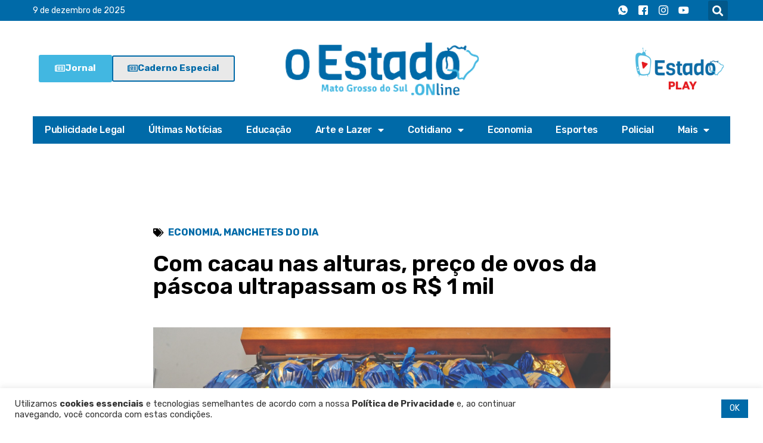

--- FILE ---
content_type: text/html; charset=UTF-8
request_url: https://oestadoonline.com.br/manchete/com-cacau-nas-alturas-preco-de-ovos-da-pascoa-ultrapassam-os-r-1-mil/
body_size: 28851
content:
<!DOCTYPE html>
<html lang="pt-BR">

<head>
	<meta name="keywords" content="Campo Grande, O Estado Online, Notícias, Notícia, Pantanal, Mato Grosso do Sul, últimas notícias, urgente, internet, jornal, online">
<!-- Google Tag Manager -->
	<script>(function(w,d,s,l,i){w[l]=w[l]||[];w[l].push({'gtm.start':
	new Date().getTime(),event:'gtm.js'});var f=d.getElementsByTagName(s)[0],
	j=d.createElement(s),dl=l!='dataLayer'?'&l='+l:'';j.async=true;j.src=
	'https://www.googletagmanager.com/gtm.js?id='+i+dl;f.parentNode.insertBefore(j,f);
	})(window,document,'script','dataLayer','GTM-PQVJCXW');</script>
<!-- End Google Tag Manager -->
	<meta charset="UTF-8">
	<meta name="viewport" content="width=device-width, initial-scale=1, minimum-scale=1">
	<link rel="profile" href="http://gmpg.org/xfn/11">
			<link rel="pingback" href="https://oestadoonline.com.br/xmlrpc.php">
		<meta name='robots' content='index, follow, max-image-preview:large, max-snippet:-1, max-video-preview:-1' />
	<style>img:is([sizes="auto" i], [sizes^="auto," i]) { contain-intrinsic-size: 3000px 1500px }</style>
	
	<!-- This site is optimized with the Yoast SEO plugin v24.4 - https://yoast.com/wordpress/plugins/seo/ -->
	<title>Com cacau nas alturas, preço de ovos da páscoa ultrapassam os R$ 1 mil - O Estado Online</title>
	<meta name="description" content="Veja notícias em Campo Grande e Mato Grosso do Sul - O Estado Online - Últimas Notícias de economia, política, emprego, educação, ciência, saúde e cultura" />
	<link rel="canonical" href="https://oestadoonline.com.br/manchete/com-cacau-nas-alturas-preco-de-ovos-da-pascoa-ultrapassam-os-r-1-mil/" />
	<meta property="og:locale" content="pt_BR" />
	<meta property="og:type" content="article" />
	<meta property="og:title" content="Com cacau nas alturas, preço de ovos da páscoa ultrapassam os R$ 1 mil - O Estado Online" />
	<meta property="og:description" content="Veja notícias em Campo Grande e Mato Grosso do Sul - O Estado Online - Últimas Notícias de economia, política, emprego, educação, ciência, saúde e cultura" />
	<meta property="og:url" content="https://oestadoonline.com.br/manchete/com-cacau-nas-alturas-preco-de-ovos-da-pascoa-ultrapassam-os-r-1-mil/" />
	<meta property="og:site_name" content="O Estado Online" />
	<meta property="article:publisher" content="https://www.facebook.com/OEstadoOnlineMS" />
	<meta property="article:published_time" content="2024-03-22T11:40:58+00:00" />
	<meta property="article:modified_time" content="2024-03-22T12:04:27+00:00" />
	<meta property="og:image" content="https://oestadoonline.com.br/wp-content/uploads/2024/03/814cb085-86cf-40a7-a889-4a9b574c43b5.jpg" />
	<meta property="og:image:width" content="1575" />
	<meta property="og:image:height" content="1048" />
	<meta property="og:image:type" content="image/jpeg" />
	<meta name="author" content="O Estado Online" />
	<meta name="twitter:card" content="summary_large_image" />
	<meta name="twitter:label1" content="Escrito por" />
	<meta name="twitter:data1" content="O Estado Online" />
	<meta name="twitter:label2" content="Est. tempo de leitura" />
	<meta name="twitter:data2" content="4 minutos" />
	<script type="application/ld+json" class="yoast-schema-graph">{"@context":"https://schema.org","@graph":[{"@type":"Article","@id":"https://oestadoonline.com.br/manchete/com-cacau-nas-alturas-preco-de-ovos-da-pascoa-ultrapassam-os-r-1-mil/#article","isPartOf":{"@id":"https://oestadoonline.com.br/manchete/com-cacau-nas-alturas-preco-de-ovos-da-pascoa-ultrapassam-os-r-1-mil/"},"author":{"name":"O Estado Online","@id":"https://oestadoonline.com.br/#/schema/person/14095e02bcb1f265841d499b787f5415"},"headline":"Com cacau nas alturas, preço de ovos da páscoa ultrapassam os R$ 1 mil","datePublished":"2024-03-22T11:40:58+00:00","dateModified":"2024-03-22T12:04:27+00:00","mainEntityOfPage":{"@id":"https://oestadoonline.com.br/manchete/com-cacau-nas-alturas-preco-de-ovos-da-pascoa-ultrapassam-os-r-1-mil/"},"wordCount":908,"commentCount":0,"publisher":{"@id":"https://oestadoonline.com.br/#organization"},"image":{"@id":"https://oestadoonline.com.br/manchete/com-cacau-nas-alturas-preco-de-ovos-da-pascoa-ultrapassam-os-r-1-mil/#primaryimage"},"thumbnailUrl":"https://oestadoonline.com.br/wp-content/uploads/2024/03/814cb085-86cf-40a7-a889-4a9b574c43b5.jpg","articleSection":["Economia","Manchetes do Dia"],"inLanguage":"pt-BR","potentialAction":[{"@type":"CommentAction","name":"Comment","target":["https://oestadoonline.com.br/manchete/com-cacau-nas-alturas-preco-de-ovos-da-pascoa-ultrapassam-os-r-1-mil/#respond"]}]},{"@type":"WebPage","@id":"https://oestadoonline.com.br/manchete/com-cacau-nas-alturas-preco-de-ovos-da-pascoa-ultrapassam-os-r-1-mil/","url":"https://oestadoonline.com.br/manchete/com-cacau-nas-alturas-preco-de-ovos-da-pascoa-ultrapassam-os-r-1-mil/","name":"Com cacau nas alturas, preço de ovos da páscoa ultrapassam os R$ 1 mil - O Estado Online","isPartOf":{"@id":"https://oestadoonline.com.br/#website"},"primaryImageOfPage":{"@id":"https://oestadoonline.com.br/manchete/com-cacau-nas-alturas-preco-de-ovos-da-pascoa-ultrapassam-os-r-1-mil/#primaryimage"},"image":{"@id":"https://oestadoonline.com.br/manchete/com-cacau-nas-alturas-preco-de-ovos-da-pascoa-ultrapassam-os-r-1-mil/#primaryimage"},"thumbnailUrl":"https://oestadoonline.com.br/wp-content/uploads/2024/03/814cb085-86cf-40a7-a889-4a9b574c43b5.jpg","datePublished":"2024-03-22T11:40:58+00:00","dateModified":"2024-03-22T12:04:27+00:00","description":"Veja notícias em Campo Grande e Mato Grosso do Sul - O Estado Online - Últimas Notícias de economia, política, emprego, educação, ciência, saúde e cultura","breadcrumb":{"@id":"https://oestadoonline.com.br/manchete/com-cacau-nas-alturas-preco-de-ovos-da-pascoa-ultrapassam-os-r-1-mil/#breadcrumb"},"inLanguage":"pt-BR","potentialAction":[{"@type":"ReadAction","target":["https://oestadoonline.com.br/manchete/com-cacau-nas-alturas-preco-de-ovos-da-pascoa-ultrapassam-os-r-1-mil/"]}]},{"@type":"ImageObject","inLanguage":"pt-BR","@id":"https://oestadoonline.com.br/manchete/com-cacau-nas-alturas-preco-de-ovos-da-pascoa-ultrapassam-os-r-1-mil/#primaryimage","url":"https://oestadoonline.com.br/wp-content/uploads/2024/03/814cb085-86cf-40a7-a889-4a9b574c43b5.jpg","contentUrl":"https://oestadoonline.com.br/wp-content/uploads/2024/03/814cb085-86cf-40a7-a889-4a9b574c43b5.jpg","width":1575,"height":1048,"caption":"Lojas já estão com estoques preparados para as vendas do período de páscoa ( Fotos: Nilson Figueiredo)"},{"@type":"BreadcrumbList","@id":"https://oestadoonline.com.br/manchete/com-cacau-nas-alturas-preco-de-ovos-da-pascoa-ultrapassam-os-r-1-mil/#breadcrumb","itemListElement":[{"@type":"ListItem","position":1,"name":"Home","item":"https://oestadoonline.com.br/"},{"@type":"ListItem","position":2,"name":"Notícias","item":"https://oestadoonline.com.br/noticias/"},{"@type":"ListItem","position":3,"name":"Com cacau nas alturas, preço de ovos da páscoa ultrapassam os R$ 1 mil"}]},{"@type":"WebSite","@id":"https://oestadoonline.com.br/#website","url":"https://oestadoonline.com.br/","name":"O Estado Online","description":"O jornal que respeita seus leitores","publisher":{"@id":"https://oestadoonline.com.br/#organization"},"potentialAction":[{"@type":"SearchAction","target":{"@type":"EntryPoint","urlTemplate":"https://oestadoonline.com.br/?s={search_term_string}"},"query-input":{"@type":"PropertyValueSpecification","valueRequired":true,"valueName":"search_term_string"}}],"inLanguage":"pt-BR"},{"@type":"Organization","@id":"https://oestadoonline.com.br/#organization","name":"O Estado Online","url":"https://oestadoonline.com.br/","logo":{"@type":"ImageObject","inLanguage":"pt-BR","@id":"https://oestadoonline.com.br/#/schema/logo/image/","url":"https://oestadoonline.com.br/wp-content/uploads/2025/01/logo-site-SEO.png","contentUrl":"https://oestadoonline.com.br/wp-content/uploads/2025/01/logo-site-SEO.png","width":322,"height":121,"caption":"O Estado Online"},"image":{"@id":"https://oestadoonline.com.br/#/schema/logo/image/"},"sameAs":["https://www.facebook.com/OEstadoOnlineMS","https://www.instagram.com/oestadoonlinems/","https://www.youtube.com/channel/UCAVtd6NyZgA0iXuVoG0qvWw"]},{"@type":"Person","@id":"https://oestadoonline.com.br/#/schema/person/14095e02bcb1f265841d499b787f5415","name":"O Estado Online","image":{"@type":"ImageObject","inLanguage":"pt-BR","@id":"https://oestadoonline.com.br/#/schema/person/image/","url":"https://secure.gravatar.com/avatar/d30e71405427531d990108e9c21e0e00?s=96&d=mm&r=g","contentUrl":"https://secure.gravatar.com/avatar/d30e71405427531d990108e9c21e0e00?s=96&d=mm&r=g","caption":"O Estado Online"},"sameAs":["http://oestadoonline.com.br"],"url":"https://oestadoonline.com.br/author/oestado/"}]}</script>
	<!-- / Yoast SEO plugin. -->


<link rel='dns-prefetch' href='//fonts.googleapis.com' />
<link rel="alternate" type="application/rss+xml" title="Feed para O Estado Online &raquo;" href="https://oestadoonline.com.br/feed/" />
<link rel="alternate" type="application/rss+xml" title="Feed de comentários para O Estado Online &raquo;" href="https://oestadoonline.com.br/comments/feed/" />
<link rel="alternate" type="application/rss+xml" title="Feed de comentários para O Estado Online &raquo; Com cacau nas alturas, preço de ovos da páscoa ultrapassam os R$ 1 mil" href="https://oestadoonline.com.br/manchete/com-cacau-nas-alturas-preco-de-ovos-da-pascoa-ultrapassam-os-r-1-mil/feed/" />
<script type="text/javascript">
/* <![CDATA[ */
window._wpemojiSettings = {"baseUrl":"https:\/\/s.w.org\/images\/core\/emoji\/15.0.3\/72x72\/","ext":".png","svgUrl":"https:\/\/s.w.org\/images\/core\/emoji\/15.0.3\/svg\/","svgExt":".svg","source":{"concatemoji":"https:\/\/oestadoonline.com.br\/wp-includes\/js\/wp-emoji-release.min.js?ver=4f86a0a321a1f99c83de2d442aa50d5c"}};
/*! This file is auto-generated */
!function(i,n){var o,s,e;function c(e){try{var t={supportTests:e,timestamp:(new Date).valueOf()};sessionStorage.setItem(o,JSON.stringify(t))}catch(e){}}function p(e,t,n){e.clearRect(0,0,e.canvas.width,e.canvas.height),e.fillText(t,0,0);var t=new Uint32Array(e.getImageData(0,0,e.canvas.width,e.canvas.height).data),r=(e.clearRect(0,0,e.canvas.width,e.canvas.height),e.fillText(n,0,0),new Uint32Array(e.getImageData(0,0,e.canvas.width,e.canvas.height).data));return t.every(function(e,t){return e===r[t]})}function u(e,t,n){switch(t){case"flag":return n(e,"\ud83c\udff3\ufe0f\u200d\u26a7\ufe0f","\ud83c\udff3\ufe0f\u200b\u26a7\ufe0f")?!1:!n(e,"\ud83c\uddfa\ud83c\uddf3","\ud83c\uddfa\u200b\ud83c\uddf3")&&!n(e,"\ud83c\udff4\udb40\udc67\udb40\udc62\udb40\udc65\udb40\udc6e\udb40\udc67\udb40\udc7f","\ud83c\udff4\u200b\udb40\udc67\u200b\udb40\udc62\u200b\udb40\udc65\u200b\udb40\udc6e\u200b\udb40\udc67\u200b\udb40\udc7f");case"emoji":return!n(e,"\ud83d\udc26\u200d\u2b1b","\ud83d\udc26\u200b\u2b1b")}return!1}function f(e,t,n){var r="undefined"!=typeof WorkerGlobalScope&&self instanceof WorkerGlobalScope?new OffscreenCanvas(300,150):i.createElement("canvas"),a=r.getContext("2d",{willReadFrequently:!0}),o=(a.textBaseline="top",a.font="600 32px Arial",{});return e.forEach(function(e){o[e]=t(a,e,n)}),o}function t(e){var t=i.createElement("script");t.src=e,t.defer=!0,i.head.appendChild(t)}"undefined"!=typeof Promise&&(o="wpEmojiSettingsSupports",s=["flag","emoji"],n.supports={everything:!0,everythingExceptFlag:!0},e=new Promise(function(e){i.addEventListener("DOMContentLoaded",e,{once:!0})}),new Promise(function(t){var n=function(){try{var e=JSON.parse(sessionStorage.getItem(o));if("object"==typeof e&&"number"==typeof e.timestamp&&(new Date).valueOf()<e.timestamp+604800&&"object"==typeof e.supportTests)return e.supportTests}catch(e){}return null}();if(!n){if("undefined"!=typeof Worker&&"undefined"!=typeof OffscreenCanvas&&"undefined"!=typeof URL&&URL.createObjectURL&&"undefined"!=typeof Blob)try{var e="postMessage("+f.toString()+"("+[JSON.stringify(s),u.toString(),p.toString()].join(",")+"));",r=new Blob([e],{type:"text/javascript"}),a=new Worker(URL.createObjectURL(r),{name:"wpTestEmojiSupports"});return void(a.onmessage=function(e){c(n=e.data),a.terminate(),t(n)})}catch(e){}c(n=f(s,u,p))}t(n)}).then(function(e){for(var t in e)n.supports[t]=e[t],n.supports.everything=n.supports.everything&&n.supports[t],"flag"!==t&&(n.supports.everythingExceptFlag=n.supports.everythingExceptFlag&&n.supports[t]);n.supports.everythingExceptFlag=n.supports.everythingExceptFlag&&!n.supports.flag,n.DOMReady=!1,n.readyCallback=function(){n.DOMReady=!0}}).then(function(){return e}).then(function(){var e;n.supports.everything||(n.readyCallback(),(e=n.source||{}).concatemoji?t(e.concatemoji):e.wpemoji&&e.twemoji&&(t(e.twemoji),t(e.wpemoji)))}))}((window,document),window._wpemojiSettings);
/* ]]> */
</script>
<link rel='stylesheet' id='bdt-uikit-css' href='https://oestadoonline.com.br/wp-content/plugins/bdthemes-element-pack/assets/css/bdt-uikit.css?ver=3.5.5' type='text/css' media='all' />
<link rel='stylesheet' id='element-pack-site-css' href='https://oestadoonline.com.br/wp-content/plugins/bdthemes-element-pack/assets/css/element-pack-site.css?ver=5.7.6' type='text/css' media='all' />
<style id='wp-emoji-styles-inline-css' type='text/css'>

	img.wp-smiley, img.emoji {
		display: inline !important;
		border: none !important;
		box-shadow: none !important;
		height: 1em !important;
		width: 1em !important;
		margin: 0 0.07em !important;
		vertical-align: -0.1em !important;
		background: none !important;
		padding: 0 !important;
	}
</style>
<link rel='stylesheet' id='wp-block-library-css' href='https://oestadoonline.com.br/wp-includes/css/dist/block-library/style.min.css?ver=4f86a0a321a1f99c83de2d442aa50d5c' type='text/css' media='all' />
<style id='pdfemb-pdf-embedder-viewer-style-inline-css' type='text/css'>
.wp-block-pdfemb-pdf-embedder-viewer{max-width:none}

</style>
<link rel='stylesheet' id='jet-engine-frontend-css' href='https://oestadoonline.com.br/wp-content/plugins/jet-engine/assets/css/frontend.css?ver=3.6.0' type='text/css' media='all' />
<style id='classic-theme-styles-inline-css' type='text/css'>
/*! This file is auto-generated */
.wp-block-button__link{color:#fff;background-color:#32373c;border-radius:9999px;box-shadow:none;text-decoration:none;padding:calc(.667em + 2px) calc(1.333em + 2px);font-size:1.125em}.wp-block-file__button{background:#32373c;color:#fff;text-decoration:none}
</style>
<style id='global-styles-inline-css' type='text/css'>
:root{--wp--preset--aspect-ratio--square: 1;--wp--preset--aspect-ratio--4-3: 4/3;--wp--preset--aspect-ratio--3-4: 3/4;--wp--preset--aspect-ratio--3-2: 3/2;--wp--preset--aspect-ratio--2-3: 2/3;--wp--preset--aspect-ratio--16-9: 16/9;--wp--preset--aspect-ratio--9-16: 9/16;--wp--preset--color--black: #000000;--wp--preset--color--cyan-bluish-gray: #abb8c3;--wp--preset--color--white: #ffffff;--wp--preset--color--pale-pink: #f78da7;--wp--preset--color--vivid-red: #cf2e2e;--wp--preset--color--luminous-vivid-orange: #ff6900;--wp--preset--color--luminous-vivid-amber: #fcb900;--wp--preset--color--light-green-cyan: #7bdcb5;--wp--preset--color--vivid-green-cyan: #00d084;--wp--preset--color--pale-cyan-blue: #8ed1fc;--wp--preset--color--vivid-cyan-blue: #0693e3;--wp--preset--color--vivid-purple: #9b51e0;--wp--preset--color--neve-link-color: var(--nv-primary-accent);--wp--preset--color--neve-link-hover-color: var(--nv-secondary-accent);--wp--preset--color--nv-site-bg: var(--nv-site-bg);--wp--preset--color--nv-light-bg: var(--nv-light-bg);--wp--preset--color--nv-dark-bg: var(--nv-dark-bg);--wp--preset--color--neve-text-color: var(--nv-text-color);--wp--preset--color--nv-text-dark-bg: var(--nv-text-dark-bg);--wp--preset--color--nv-c-1: var(--nv-c-1);--wp--preset--color--nv-c-2: var(--nv-c-2);--wp--preset--gradient--vivid-cyan-blue-to-vivid-purple: linear-gradient(135deg,rgba(6,147,227,1) 0%,rgb(155,81,224) 100%);--wp--preset--gradient--light-green-cyan-to-vivid-green-cyan: linear-gradient(135deg,rgb(122,220,180) 0%,rgb(0,208,130) 100%);--wp--preset--gradient--luminous-vivid-amber-to-luminous-vivid-orange: linear-gradient(135deg,rgba(252,185,0,1) 0%,rgba(255,105,0,1) 100%);--wp--preset--gradient--luminous-vivid-orange-to-vivid-red: linear-gradient(135deg,rgba(255,105,0,1) 0%,rgb(207,46,46) 100%);--wp--preset--gradient--very-light-gray-to-cyan-bluish-gray: linear-gradient(135deg,rgb(238,238,238) 0%,rgb(169,184,195) 100%);--wp--preset--gradient--cool-to-warm-spectrum: linear-gradient(135deg,rgb(74,234,220) 0%,rgb(151,120,209) 20%,rgb(207,42,186) 40%,rgb(238,44,130) 60%,rgb(251,105,98) 80%,rgb(254,248,76) 100%);--wp--preset--gradient--blush-light-purple: linear-gradient(135deg,rgb(255,206,236) 0%,rgb(152,150,240) 100%);--wp--preset--gradient--blush-bordeaux: linear-gradient(135deg,rgb(254,205,165) 0%,rgb(254,45,45) 50%,rgb(107,0,62) 100%);--wp--preset--gradient--luminous-dusk: linear-gradient(135deg,rgb(255,203,112) 0%,rgb(199,81,192) 50%,rgb(65,88,208) 100%);--wp--preset--gradient--pale-ocean: linear-gradient(135deg,rgb(255,245,203) 0%,rgb(182,227,212) 50%,rgb(51,167,181) 100%);--wp--preset--gradient--electric-grass: linear-gradient(135deg,rgb(202,248,128) 0%,rgb(113,206,126) 100%);--wp--preset--gradient--midnight: linear-gradient(135deg,rgb(2,3,129) 0%,rgb(40,116,252) 100%);--wp--preset--font-size--small: 13px;--wp--preset--font-size--medium: 20px;--wp--preset--font-size--large: 36px;--wp--preset--font-size--x-large: 42px;--wp--preset--spacing--20: 0.44rem;--wp--preset--spacing--30: 0.67rem;--wp--preset--spacing--40: 1rem;--wp--preset--spacing--50: 1.5rem;--wp--preset--spacing--60: 2.25rem;--wp--preset--spacing--70: 3.38rem;--wp--preset--spacing--80: 5.06rem;--wp--preset--shadow--natural: 6px 6px 9px rgba(0, 0, 0, 0.2);--wp--preset--shadow--deep: 12px 12px 50px rgba(0, 0, 0, 0.4);--wp--preset--shadow--sharp: 6px 6px 0px rgba(0, 0, 0, 0.2);--wp--preset--shadow--outlined: 6px 6px 0px -3px rgba(255, 255, 255, 1), 6px 6px rgba(0, 0, 0, 1);--wp--preset--shadow--crisp: 6px 6px 0px rgba(0, 0, 0, 1);}:where(.is-layout-flex){gap: 0.5em;}:where(.is-layout-grid){gap: 0.5em;}body .is-layout-flex{display: flex;}.is-layout-flex{flex-wrap: wrap;align-items: center;}.is-layout-flex > :is(*, div){margin: 0;}body .is-layout-grid{display: grid;}.is-layout-grid > :is(*, div){margin: 0;}:where(.wp-block-columns.is-layout-flex){gap: 2em;}:where(.wp-block-columns.is-layout-grid){gap: 2em;}:where(.wp-block-post-template.is-layout-flex){gap: 1.25em;}:where(.wp-block-post-template.is-layout-grid){gap: 1.25em;}.has-black-color{color: var(--wp--preset--color--black) !important;}.has-cyan-bluish-gray-color{color: var(--wp--preset--color--cyan-bluish-gray) !important;}.has-white-color{color: var(--wp--preset--color--white) !important;}.has-pale-pink-color{color: var(--wp--preset--color--pale-pink) !important;}.has-vivid-red-color{color: var(--wp--preset--color--vivid-red) !important;}.has-luminous-vivid-orange-color{color: var(--wp--preset--color--luminous-vivid-orange) !important;}.has-luminous-vivid-amber-color{color: var(--wp--preset--color--luminous-vivid-amber) !important;}.has-light-green-cyan-color{color: var(--wp--preset--color--light-green-cyan) !important;}.has-vivid-green-cyan-color{color: var(--wp--preset--color--vivid-green-cyan) !important;}.has-pale-cyan-blue-color{color: var(--wp--preset--color--pale-cyan-blue) !important;}.has-vivid-cyan-blue-color{color: var(--wp--preset--color--vivid-cyan-blue) !important;}.has-vivid-purple-color{color: var(--wp--preset--color--vivid-purple) !important;}.has-black-background-color{background-color: var(--wp--preset--color--black) !important;}.has-cyan-bluish-gray-background-color{background-color: var(--wp--preset--color--cyan-bluish-gray) !important;}.has-white-background-color{background-color: var(--wp--preset--color--white) !important;}.has-pale-pink-background-color{background-color: var(--wp--preset--color--pale-pink) !important;}.has-vivid-red-background-color{background-color: var(--wp--preset--color--vivid-red) !important;}.has-luminous-vivid-orange-background-color{background-color: var(--wp--preset--color--luminous-vivid-orange) !important;}.has-luminous-vivid-amber-background-color{background-color: var(--wp--preset--color--luminous-vivid-amber) !important;}.has-light-green-cyan-background-color{background-color: var(--wp--preset--color--light-green-cyan) !important;}.has-vivid-green-cyan-background-color{background-color: var(--wp--preset--color--vivid-green-cyan) !important;}.has-pale-cyan-blue-background-color{background-color: var(--wp--preset--color--pale-cyan-blue) !important;}.has-vivid-cyan-blue-background-color{background-color: var(--wp--preset--color--vivid-cyan-blue) !important;}.has-vivid-purple-background-color{background-color: var(--wp--preset--color--vivid-purple) !important;}.has-black-border-color{border-color: var(--wp--preset--color--black) !important;}.has-cyan-bluish-gray-border-color{border-color: var(--wp--preset--color--cyan-bluish-gray) !important;}.has-white-border-color{border-color: var(--wp--preset--color--white) !important;}.has-pale-pink-border-color{border-color: var(--wp--preset--color--pale-pink) !important;}.has-vivid-red-border-color{border-color: var(--wp--preset--color--vivid-red) !important;}.has-luminous-vivid-orange-border-color{border-color: var(--wp--preset--color--luminous-vivid-orange) !important;}.has-luminous-vivid-amber-border-color{border-color: var(--wp--preset--color--luminous-vivid-amber) !important;}.has-light-green-cyan-border-color{border-color: var(--wp--preset--color--light-green-cyan) !important;}.has-vivid-green-cyan-border-color{border-color: var(--wp--preset--color--vivid-green-cyan) !important;}.has-pale-cyan-blue-border-color{border-color: var(--wp--preset--color--pale-cyan-blue) !important;}.has-vivid-cyan-blue-border-color{border-color: var(--wp--preset--color--vivid-cyan-blue) !important;}.has-vivid-purple-border-color{border-color: var(--wp--preset--color--vivid-purple) !important;}.has-vivid-cyan-blue-to-vivid-purple-gradient-background{background: var(--wp--preset--gradient--vivid-cyan-blue-to-vivid-purple) !important;}.has-light-green-cyan-to-vivid-green-cyan-gradient-background{background: var(--wp--preset--gradient--light-green-cyan-to-vivid-green-cyan) !important;}.has-luminous-vivid-amber-to-luminous-vivid-orange-gradient-background{background: var(--wp--preset--gradient--luminous-vivid-amber-to-luminous-vivid-orange) !important;}.has-luminous-vivid-orange-to-vivid-red-gradient-background{background: var(--wp--preset--gradient--luminous-vivid-orange-to-vivid-red) !important;}.has-very-light-gray-to-cyan-bluish-gray-gradient-background{background: var(--wp--preset--gradient--very-light-gray-to-cyan-bluish-gray) !important;}.has-cool-to-warm-spectrum-gradient-background{background: var(--wp--preset--gradient--cool-to-warm-spectrum) !important;}.has-blush-light-purple-gradient-background{background: var(--wp--preset--gradient--blush-light-purple) !important;}.has-blush-bordeaux-gradient-background{background: var(--wp--preset--gradient--blush-bordeaux) !important;}.has-luminous-dusk-gradient-background{background: var(--wp--preset--gradient--luminous-dusk) !important;}.has-pale-ocean-gradient-background{background: var(--wp--preset--gradient--pale-ocean) !important;}.has-electric-grass-gradient-background{background: var(--wp--preset--gradient--electric-grass) !important;}.has-midnight-gradient-background{background: var(--wp--preset--gradient--midnight) !important;}.has-small-font-size{font-size: var(--wp--preset--font-size--small) !important;}.has-medium-font-size{font-size: var(--wp--preset--font-size--medium) !important;}.has-large-font-size{font-size: var(--wp--preset--font-size--large) !important;}.has-x-large-font-size{font-size: var(--wp--preset--font-size--x-large) !important;}
:where(.wp-block-post-template.is-layout-flex){gap: 1.25em;}:where(.wp-block-post-template.is-layout-grid){gap: 1.25em;}
:where(.wp-block-columns.is-layout-flex){gap: 2em;}:where(.wp-block-columns.is-layout-grid){gap: 2em;}
:root :where(.wp-block-pullquote){font-size: 1.5em;line-height: 1.6;}
</style>
<link rel='stylesheet' id='_ning_font_awesome_css-css' href='https://oestadoonline.com.br/wp-content/plugins/angwp/assets/fonts/font-awesome/css/font-awesome.min.css?ver=1.6.2' type='text/css' media='all' />
<link rel='stylesheet' id='_ning_css-css' href='https://oestadoonline.com.br/wp-content/plugins/angwp/assets/dist/angwp.bundle.js.css?ver=1.6.2' type='text/css' media='all' />
<link rel='stylesheet' id='spr_col_animate_css-css' href='https://oestadoonline.com.br/wp-content/plugins/angwp/include/extensions/spr_columns/assets/css/animate.min.css?ver=1.6.2' type='text/css' media='all' />
<link rel='stylesheet' id='spr_col_css-css' href='https://oestadoonline.com.br/wp-content/plugins/angwp/include/extensions/spr_columns/assets/css/spr_columns.css?ver=1.6.2' type='text/css' media='all' />
<link rel='stylesheet' id='contact-form-7-css' href='https://oestadoonline.com.br/wp-content/plugins/contact-form-7/includes/css/styles.css?ver=6.0.3' type='text/css' media='all' />
<link rel='stylesheet' id='cookie-law-info-css' href='https://oestadoonline.com.br/wp-content/plugins/cookie-law-info/legacy/public/css/cookie-law-info-public.css?ver=3.2.8' type='text/css' media='all' />
<link rel='stylesheet' id='cookie-law-info-gdpr-css' href='https://oestadoonline.com.br/wp-content/plugins/cookie-law-info/legacy/public/css/cookie-law-info-gdpr.css?ver=3.2.8' type='text/css' media='all' />
<link rel='stylesheet' id='neve-style-css' href='https://oestadoonline.com.br/wp-content/themes/oestadoms/style-main.min.css?ver=2.10.4' type='text/css' media='all' />
<style id='neve-style-inline-css' type='text/css'>
.header-menu-sidebar-inner li.menu-item-nav-search { display: none; }
 .container{ max-width: 748px; } .has-neve-button-color-color{ color: var(--nv-secondary-accent)!important; } .has-neve-button-color-background-color{ background-color: var(--nv-secondary-accent)!important; } .single-post-container .alignfull > [class*="__inner-container"], .single-post-container .alignwide > [class*="__inner-container"]{ max-width:718px } .button.button-primary, button, input[type=button], .btn, input[type="submit"], /* Buttons in navigation */ ul[id^="nv-primary-navigation"] li.button.button-primary > a, .menu li.button.button-primary > a, .wp-block-button.is-style-primary .wp-block-button__link, .wc-block-grid .wp-block-button .wp-block-button__link, form input[type="submit"], form button[type="submit"], #comments input[type="submit"]{ background-color: var(--nv-secondary-accent);color: #ffffff;border-radius:5px 5px 5px 5px;border:none;border-width:1px 1px 1px 1px; } .button.button-primary:hover, ul[id^="nv-primary-navigation"] li.button.button-primary > a:hover, .menu li.button.button-primary > a:hover, .wp-block-button.is-style-primary .wp-block-button__link:hover, .wc-block-grid .wp-block-button .wp-block-button__link:hover, form input[type="submit"]:hover, form button[type="submit"]:hover, #comments input[type="submit"]:hover{ background-color: var(--nv-secondary-accent);color: var(--nv-text-color); } .button.button-secondary:not(.secondary-default), .wp-block-button.is-style-secondary .wp-block-button__link{ background-color: rgba(0,0,0,0);color: var(--nv-primary-accent);border-radius:0px 0px 0px 0px;border:1px solid;border-width:2px 2px 2px 2px; } .button.button-secondary.secondary-default{ background-color: rgba(0,0,0,0);color: var(--nv-primary-accent);border-radius:0px 0px 0px 0px;border:1px solid;border-width:2px 2px 2px 2px; } .button.button-secondary:not(.secondary-default):hover, .wp-block-button.is-style-secondary .wp-block-button__link:hover{ background-color: var(--nv-primary-accent);color: var(--nv-text-dark-bg); } .button.button-secondary.secondary-default:hover{ background-color: var(--nv-primary-accent);color: var(--nv-text-dark-bg); } .button.button-primary, .wp-block-button.is-style-primary .wp-block-button__link, .wc-block-grid .wp-block-button .wp-block-button__link, form input[type="submit"], form button[type="submit"], #comments input[type="submit"]{ padding:12px 24px 12px 24px; } .button.button-secondary:not(.secondary-default), .wp-block-button.is-style-secondary .wp-block-button__link{ padding:12px 24px 12px 24px; } body, .site-title{ font-size: 15px; line-height: 1.6em; letter-spacing: 0px; font-weight: 400; text-transform: none; font-family: Rubik, var(--nv-fallback-ff); } h1, .single h1.entry-title{ font-size: 39px; line-height: 1.2em; letter-spacing: 0px; font-weight: 600; text-transform: none; font-family: Rubik, var(--nv-fallback-ff); } h2{ font-size: 30px; line-height: 1.3em; letter-spacing: 0px; font-weight: 600; text-transform: none; font-family: Rubik, var(--nv-fallback-ff); } h3, .woocommerce-checkout h3{ font-size: 20px; line-height: 1.3em; letter-spacing: 0px; font-weight: 600; text-transform: none; font-family: Rubik, var(--nv-fallback-ff); } h4{ font-size: 16px; line-height: 1.3em; letter-spacing: 0px; font-weight: 600; text-transform: none; font-family: Rubik, var(--nv-fallback-ff); } h5{ font-size: 14px; line-height: 1.3em; letter-spacing: 0px; font-weight: 600; text-transform: none; font-family: Rubik, var(--nv-fallback-ff); } h6{ font-size: 14px; line-height: 1.3em; letter-spacing: 0px; font-weight: 600; text-transform: none; font-family: Rubik, var(--nv-fallback-ff); } .blog .nv-meta-list li, .archive .nv-meta-list li{ text-transform: uppercase; } .single .nv-meta-list li{ text-transform: uppercase; } .nv-post-thumbnail-wrap img{ box-shadow:0 3px 6px -5px rgba(0, 0, 0, 0.1), 0 4px 8px rgba(0, 0, 0, 0.1); } form:not([role="search"]):not(.woocommerce-cart-form):not(.woocommerce-ordering):not(.cart) input:read-write:not(#coupon_code), form textarea, form select{ margin-bottom: 10px; } form input:read-write, form textarea, form select, form select option, form.wp-block-search input.wp-block-search__input{ color: var(--nv-text-color); font-family: Rubik, var(--nv-fallback-ff); } form label, .wpforms-container .wpforms-field-label{ margin-bottom: 10px; } form.search-form input:read-write{ padding-right:45px !important; font-family: Rubik, var(--nv-fallback-ff); } .header-main-inner,.header-main-inner a:not(.button),.header-main-inner .navbar-toggle{ color: var(--nv-text-color); } .header-main-inner .nv-icon svg,.header-main-inner .nv-contact-list svg{ fill: var(--nv-text-color); } .header-main-inner .icon-bar{ background-color: var(--nv-text-color); } .hfg_header .header-main-inner{ background-size:cover;background-position:50% 50%;background-color:transparent; } .header-bottom-inner,.header-bottom-inner a:not(.button),.header-bottom-inner .navbar-toggle{ color: var(--nv-text-color); } .header-bottom-inner .nv-icon svg,.header-bottom-inner .nv-contact-list svg{ fill: var(--nv-text-color); } .header-bottom-inner .icon-bar{ background-color: var(--nv-text-color); } .hfg_header .header-bottom-inner .nav-ul .sub-menu{ background-color: #ffffff; } .hfg_header .header-bottom-inner{ background-color: #ffffff; } .header-menu-sidebar .header-menu-sidebar-bg,.header-menu-sidebar .header-menu-sidebar-bg a:not(.button),.header-menu-sidebar .header-menu-sidebar-bg .navbar-toggle{ color: var(--nv-text-color); } .header-menu-sidebar .header-menu-sidebar-bg .nv-icon svg,.header-menu-sidebar .header-menu-sidebar-bg .nv-contact-list svg{ fill: var(--nv-text-color); } .header-menu-sidebar .header-menu-sidebar-bg .icon-bar{ background-color: var(--nv-text-color); } .hfg_header .header-menu-sidebar .header-menu-sidebar-bg .nav-ul .sub-menu{ background-color: #ffffff; } .hfg_header .header-menu-sidebar .header-menu-sidebar-bg{ background-color: #ffffff; } .header-menu-sidebar{ width: 360px; } .builder-item--logo .site-logo img{ max-width: 32px; } .builder-item--logo .site-logo .brand .nv-title-tagline-wrap{ color: var(--nv-secondary-accent); } .builder-item--logo .site-logo{ padding:10px 0px 10px 0px; } .builder-item--logo{ margin:0px 0px 0px 0px; } .builder-item--nav-icon .navbar-toggle, .header-menu-sidebar .close-sidebar-panel .navbar-toggle{ border-radius:3px;border:1px solid;border-width:1px; } .builder-item--nav-icon .navbar-toggle{ padding:10px 15px 10px 15px; } .builder-item--nav-icon{ margin:0px 0px 0px 0px; } .builder-item--primary-menu .nav-menu-primary > .nav-ul li:not(.woocommerce-mini-cart-item) > a,.builder-item--primary-menu .nav-menu-primary > .nav-ul .has-caret > a,.builder-item--primary-menu .nav-menu-primary > .nav-ul .neve-mm-heading span,.builder-item--primary-menu .nav-menu-primary > .nav-ul .has-caret{ color: var(--nv-text-color); } .builder-item--primary-menu .nav-menu-primary > .nav-ul li:not(.woocommerce-mini-cart-item) > a:after,.builder-item--primary-menu .nav-menu-primary > .nav-ul li > .has-caret > a:after{ background-color: var(--nv-secondary-accent); } .builder-item--primary-menu .nav-menu-primary > .nav-ul li:not(.woocommerce-mini-cart-item):hover > a,.builder-item--primary-menu .nav-menu-primary > .nav-ul li:hover > .has-caret > a,.builder-item--primary-menu .nav-menu-primary > .nav-ul li:hover > .has-caret{ color: var(--nv-secondary-accent); } .builder-item--primary-menu .nav-menu-primary > .nav-ul li:hover > .has-caret svg{ fill: var(--nv-secondary-accent); } .builder-item--primary-menu .nav-menu-primary > .nav-ul li.current-menu-item > a,.builder-item--primary-menu .nav-menu-primary > .nav-ul li.current_page_item > a,.builder-item--primary-menu .nav-menu-primary > .nav-ul li.current_page_item > .has-caret > a{ color: var(--nv-text-color); } .builder-item--primary-menu .nav-menu-primary > .nav-ul li.current-menu-item > .has-caret svg{ fill: var(--nv-text-color); } .builder-item--primary-menu .nav-ul > li:not(:last-of-type){ margin-right:20px; } .builder-item--primary-menu .style-full-height .nav-ul li:not(.menu-item-nav-search):not(.menu-item-nav-cart):hover > a:after{ width: calc(100% + 20px); } .builder-item--primary-menu .nav-ul li a, .builder-item--primary-menu .neve-mm-heading span{ min-height: 25px; } .builder-item--primary-menu{ font-size: 1em; line-height: 1.6em; letter-spacing: 0px; font-weight: 600; text-transform: uppercase; padding:0px 0px 0px 0px;margin:0px 0px 0px 0px; } .builder-item--primary-menu svg{ width: 1em;height: 1em; } .builder-item > .item--inner.builder-item--button_base > .component-wrap > a.button.button-primary{ color: #ffffff;border-radius:3px 3px 3px 3px;border:none;border-width:1px 1px 1px 1px;padding:8px 12px 8px 12px; } .builder-item--button_base{ margin:0px 0px 0px 0px; } .builder-item--custom_html .nv-html-content{ font-size: 1em; line-height: 1.6em; letter-spacing: 0px; font-weight: 500; text-transform: none; } .builder-item--custom_html .nv-html-content svg{ width: 1em;height: 1em; } .builder-item--custom_html{ padding:0px 0px 0px 0px;margin:0px 0px 0px 0px; } @media(min-width: 576px){ .container{ max-width: 992px; } .single-post-container .alignfull > [class*="__inner-container"], .single-post-container .alignwide > [class*="__inner-container"]{ max-width:962px } .button.button-primary, .wp-block-button.is-style-primary .wp-block-button__link, .wc-block-grid .wp-block-button .wp-block-button__link, form input[type="submit"], form button[type="submit"], #comments input[type="submit"]{ padding:12px 24px 12px 24px; } .button.button-secondary:not(.secondary-default), .wp-block-button.is-style-secondary .wp-block-button__link{ padding:12px 24px 12px 24px; } body, .site-title{ font-size: 16px; line-height: 1.6em; letter-spacing: 0px; } h1, .single h1.entry-title{ font-size: 55px; line-height: 1.3em; letter-spacing: 0px; } h2{ font-size: 35px; line-height: 1.3em; letter-spacing: 0px; } h3, .woocommerce-checkout h3{ font-size: 20px; line-height: 1.3em; letter-spacing: 0px; } h4{ font-size: 16px; line-height: 1.3em; letter-spacing: 0px; } h5{ font-size: 14px; line-height: 1.3em; letter-spacing: 0px; } h6{ font-size: 14px; line-height: 1.3em; letter-spacing: 0px; } .header-menu-sidebar{ width: 360px; } .builder-item--logo .site-logo img{ max-width: 32px; } .builder-item--logo .site-logo{ padding:10px 0px 10px 0px; } .builder-item--logo{ margin:0px 0px 0px 0px; } .builder-item--nav-icon .navbar-toggle{ padding:10px 15px 10px 15px; } .builder-item--nav-icon{ margin:0px 0px 0px 0px; } .builder-item--primary-menu .nav-ul > li:not(:last-of-type){ margin-right:20px; } .builder-item--primary-menu .style-full-height .nav-ul li:not(.menu-item-nav-search):not(.menu-item-nav-cart):hover > a:after{ width: calc(100% + 20px); } .builder-item--primary-menu .nav-ul li a, .builder-item--primary-menu .neve-mm-heading span{ min-height: 25px; } .builder-item--primary-menu{ font-size: 1em; line-height: 1.6em; letter-spacing: 0px; padding:0px 0px 0px 0px;margin:0px 0px 0px 0px; } .builder-item--primary-menu svg{ width: 1em;height: 1em; } .builder-item > .item--inner.builder-item--button_base > .component-wrap > a.button.button-primary{ padding:8px 12px 8px 12px; } .builder-item--button_base{ margin:0px 0px 0px 0px; } .builder-item--custom_html .nv-html-content{ font-size: 1em; line-height: 1.6em; letter-spacing: 0px; } .builder-item--custom_html .nv-html-content svg{ width: 1em;height: 1em; } .builder-item--custom_html{ padding:0px 0px 0px 0px;margin:0px 0px 0px 0px; } }@media(min-width: 960px){ .container{ max-width: 1170px; } body:not(.single):not(.archive):not(.blog):not(.search) .neve-main > .container .col{ max-width: 100%; } body:not(.single):not(.archive):not(.blog):not(.search) .nv-sidebar-wrap{ max-width: 0%; } .neve-main > .archive-container .nv-index-posts.col{ max-width: 100%; } .neve-main > .archive-container .nv-sidebar-wrap{ max-width: 0%; } .neve-main > .single-post-container .nv-single-post-wrap.col{ max-width: 70%; } .single-post-container .alignfull > [class*="__inner-container"], .single-post-container .alignwide > [class*="__inner-container"]{ max-width:789px } .container-fluid.single-post-container .alignfull > [class*="__inner-container"], .container-fluid.single-post-container .alignwide > [class*="__inner-container"]{ max-width:calc(70% + 15px) } .neve-main > .single-post-container .nv-sidebar-wrap{ max-width: 30%; } .button.button-primary, .wp-block-button.is-style-primary .wp-block-button__link, .wc-block-grid .wp-block-button .wp-block-button__link, form input[type="submit"], form button[type="submit"], #comments input[type="submit"]{ padding:12px 24px 12px 24px; } .button.button-secondary:not(.secondary-default), .wp-block-button.is-style-secondary .wp-block-button__link{ padding:12px 24px 12px 24px; } body, .site-title{ font-size: 16px; line-height: 1.7em; letter-spacing: 0px; } h1, .single h1.entry-title{ font-size: 36px; line-height: 1.3em; letter-spacing: 0px; } h2{ font-size: 26px; line-height: 1.3em; letter-spacing: 0px; } h3, .woocommerce-checkout h3{ font-size: 24px; line-height: 1.3em; letter-spacing: 0px; } h4{ font-size: 20px; line-height: 1.3em; letter-spacing: 0px; } h5{ font-size: 16px; line-height: 1.3em; letter-spacing: 0px; } h6{ font-size: 16px; line-height: 1.3em; letter-spacing: 0px; } .blog .blog-entry-title, .archive .blog-entry-title{ font-size: 24px; } .single h1.entry-title{ font-size: 24px; } .header-menu-sidebar{ width: 360px; } .builder-item--logo .site-logo img{ max-width: 350px; } .builder-item--logo .site-logo{ padding:10px 0px 0px 0px; } .builder-item--logo{ margin:0px 0px -20px 0px; } .builder-item--nav-icon .navbar-toggle{ padding:10px 15px 10px 15px; } .builder-item--nav-icon{ margin:0px 0px 0px 0px; } .builder-item--primary-menu .nav-ul > li:not(:last-of-type){ margin-right:20px; } .builder-item--primary-menu .style-full-height .nav-ul li:not(.menu-item-nav-search):not(.menu-item-nav-cart) > a:after{ left:-10px;right:-10px } .builder-item--primary-menu .style-full-height .nav-ul li:not(.menu-item-nav-search):not(.menu-item-nav-cart):hover > a:after{ width: calc(100% + 20px); } .builder-item--primary-menu .nav-ul li a, .builder-item--primary-menu .neve-mm-heading span{ min-height: 25px; } .builder-item--primary-menu{ font-size: 0.8em; line-height: 1.6em; letter-spacing: 0px; padding:0px 0px 0px 0px;margin:0px 0px 0px 0px; } .builder-item--primary-menu svg{ width: 0.8em;height: 0.8em; } .builder-item > .item--inner.builder-item--button_base > .component-wrap > a.button.button-primary{ padding:8px 12px 8px 12px; } .builder-item--button_base{ margin:0px 0px 0px 0px; } .builder-item--custom_html .nv-html-content{ font-size: 1em; line-height: 1.6em; letter-spacing: 0px; } .builder-item--custom_html .nv-html-content svg{ width: 1em;height: 1em; } .builder-item--custom_html{ padding:0px 0px 0px 0px;margin:0px -40px -40px -40px; } }.nv-content-wrap .elementor a:not(.button):not(.wp-block-file__button){ text-decoration: none; }:root{--nv-primary-accent:#222222;--nv-secondary-accent:#006aa8;--nv-site-bg:#ffffff;--nv-light-bg:#ededed;--nv-dark-bg:#2b2b2b;--nv-text-color:#000000;--nv-text-dark-bg:#ffffff;--nv-c-1:#42b7e1;--nv-c-2:#006aa8;--nv-fallback-ff:Arial, Helvetica, sans-serif;}
:root{--e-global-color-nvprimaryaccent:#222222;--e-global-color-nvsecondaryaccent:#006aa8;--e-global-color-nvsitebg:#ffffff;--e-global-color-nvlightbg:#ededed;--e-global-color-nvdarkbg:#2b2b2b;--e-global-color-nvtextcolor:#000000;--e-global-color-nvtextdarkbg:#ffffff;--e-global-color-nvc1:#42b7e1;--e-global-color-nvc2:#006aa8;}
</style>
<link rel='stylesheet' id='elementor-frontend-css' href='https://oestadoonline.com.br/wp-content/plugins/elementor/assets/css/frontend.min.css?ver=3.25.9' type='text/css' media='all' />
<link rel='stylesheet' id='widget-search-form-css' href='https://oestadoonline.com.br/wp-content/plugins/elementor-pro/assets/css/widget-search-form.min.css?ver=3.25.4' type='text/css' media='all' />
<link rel='stylesheet' id='elementor-icons-shared-0-css' href='https://oestadoonline.com.br/wp-content/plugins/elementor/assets/lib/font-awesome/css/fontawesome.min.css?ver=5.15.3' type='text/css' media='all' />
<link rel='stylesheet' id='elementor-icons-fa-solid-css' href='https://oestadoonline.com.br/wp-content/plugins/elementor/assets/lib/font-awesome/css/solid.min.css?ver=5.15.3' type='text/css' media='all' />
<link rel='stylesheet' id='widget-image-css' href='https://oestadoonline.com.br/wp-content/plugins/elementor/assets/css/widget-image.min.css?ver=3.25.9' type='text/css' media='all' />
<link rel='stylesheet' id='widget-nav-menu-css' href='https://oestadoonline.com.br/wp-content/plugins/elementor-pro/assets/css/widget-nav-menu.min.css?ver=3.25.4' type='text/css' media='all' />
<link rel='stylesheet' id='widget-text-editor-css' href='https://oestadoonline.com.br/wp-content/plugins/elementor/assets/css/widget-text-editor.min.css?ver=3.25.9' type='text/css' media='all' />
<link rel='stylesheet' id='widget-heading-css' href='https://oestadoonline.com.br/wp-content/plugins/elementor/assets/css/widget-heading.min.css?ver=3.25.9' type='text/css' media='all' />
<link rel='stylesheet' id='widget-icon-list-css' href='https://oestadoonline.com.br/wp-content/plugins/elementor/assets/css/widget-icon-list.min.css?ver=3.25.9' type='text/css' media='all' />
<link rel='stylesheet' id='widget-post-info-css' href='https://oestadoonline.com.br/wp-content/plugins/elementor-pro/assets/css/widget-post-info.min.css?ver=3.25.4' type='text/css' media='all' />
<link rel='stylesheet' id='elementor-icons-fa-regular-css' href='https://oestadoonline.com.br/wp-content/plugins/elementor/assets/lib/font-awesome/css/regular.min.css?ver=5.15.3' type='text/css' media='all' />
<link rel='stylesheet' id='widget-share-buttons-css' href='https://oestadoonline.com.br/wp-content/plugins/elementor-pro/assets/css/widget-share-buttons.min.css?ver=3.25.4' type='text/css' media='all' />
<link rel='stylesheet' id='e-apple-webkit-css' href='https://oestadoonline.com.br/wp-content/plugins/elementor/assets/css/conditionals/apple-webkit.min.css?ver=3.25.9' type='text/css' media='all' />
<link rel='stylesheet' id='elementor-icons-fa-brands-css' href='https://oestadoonline.com.br/wp-content/plugins/elementor/assets/lib/font-awesome/css/brands.min.css?ver=5.15.3' type='text/css' media='all' />
<link rel='stylesheet' id='widget-post-navigation-css' href='https://oestadoonline.com.br/wp-content/plugins/elementor-pro/assets/css/widget-post-navigation.min.css?ver=3.25.4' type='text/css' media='all' />
<link rel='stylesheet' id='widget-divider-css' href='https://oestadoonline.com.br/wp-content/plugins/elementor/assets/css/widget-divider.min.css?ver=3.25.9' type='text/css' media='all' />
<link rel='stylesheet' id='elementor-icons-css' href='https://oestadoonline.com.br/wp-content/plugins/elementor/assets/lib/eicons/css/elementor-icons.min.css?ver=5.32.0' type='text/css' media='all' />
<link rel='stylesheet' id='swiper-css' href='https://oestadoonline.com.br/wp-content/plugins/elementor/assets/lib/swiper/v8/css/swiper.min.css?ver=8.4.5' type='text/css' media='all' />
<link rel='stylesheet' id='e-swiper-css' href='https://oestadoonline.com.br/wp-content/plugins/elementor/assets/css/conditionals/e-swiper.min.css?ver=3.25.9' type='text/css' media='all' />
<link rel='stylesheet' id='elementor-post-129568-css' href='https://oestadoonline.com.br/wp-content/uploads/elementor/css/post-129568.css?ver=1765062142' type='text/css' media='all' />
<link rel='stylesheet' id='e-popup-style-css' href='https://oestadoonline.com.br/wp-content/plugins/elementor-pro/assets/css/conditionals/popup.min.css?ver=3.25.4' type='text/css' media='all' />
<link rel='stylesheet' id='elementor-post-133232-css' href='https://oestadoonline.com.br/wp-content/uploads/elementor/css/post-133232.css?ver=1765062243' type='text/css' media='all' />
<link rel='stylesheet' id='elementor-post-133218-css' href='https://oestadoonline.com.br/wp-content/uploads/elementor/css/post-133218.css?ver=1765062872' type='text/css' media='all' />
<link rel='stylesheet' id='elementor-post-133958-css' href='https://oestadoonline.com.br/wp-content/uploads/elementor/css/post-133958.css?ver=1765062142' type='text/css' media='all' />
<style id='akismet-widget-style-inline-css' type='text/css'>

			.a-stats {
				--akismet-color-mid-green: #357b49;
				--akismet-color-white: #fff;
				--akismet-color-light-grey: #f6f7f7;

				max-width: 350px;
				width: auto;
			}

			.a-stats * {
				all: unset;
				box-sizing: border-box;
			}

			.a-stats strong {
				font-weight: 600;
			}

			.a-stats a.a-stats__link,
			.a-stats a.a-stats__link:visited,
			.a-stats a.a-stats__link:active {
				background: var(--akismet-color-mid-green);
				border: none;
				box-shadow: none;
				border-radius: 8px;
				color: var(--akismet-color-white);
				cursor: pointer;
				display: block;
				font-family: -apple-system, BlinkMacSystemFont, 'Segoe UI', 'Roboto', 'Oxygen-Sans', 'Ubuntu', 'Cantarell', 'Helvetica Neue', sans-serif;
				font-weight: 500;
				padding: 12px;
				text-align: center;
				text-decoration: none;
				transition: all 0.2s ease;
			}

			/* Extra specificity to deal with TwentyTwentyOne focus style */
			.widget .a-stats a.a-stats__link:focus {
				background: var(--akismet-color-mid-green);
				color: var(--akismet-color-white);
				text-decoration: none;
			}

			.a-stats a.a-stats__link:hover {
				filter: brightness(110%);
				box-shadow: 0 4px 12px rgba(0, 0, 0, 0.06), 0 0 2px rgba(0, 0, 0, 0.16);
			}

			.a-stats .count {
				color: var(--akismet-color-white);
				display: block;
				font-size: 1.5em;
				line-height: 1.4;
				padding: 0 13px;
				white-space: nowrap;
			}
		
</style>
<link rel='stylesheet' id='heateor_sss_frontend_css-css' href='https://oestadoonline.com.br/wp-content/plugins/sassy-social-share/public/css/sassy-social-share-public.css?ver=3.3.70' type='text/css' media='all' />
<style id='heateor_sss_frontend_css-inline-css' type='text/css'>
.heateor_sss_button_instagram span.heateor_sss_svg,a.heateor_sss_instagram span.heateor_sss_svg{background:radial-gradient(circle at 30% 107%,#fdf497 0,#fdf497 5%,#fd5949 45%,#d6249f 60%,#285aeb 90%)}.heateor_sss_horizontal_sharing .heateor_sss_svg,.heateor_sss_standard_follow_icons_container .heateor_sss_svg{color:#fff;border-width:0px;border-style:solid;border-color:transparent}.heateor_sss_horizontal_sharing .heateorSssTCBackground{color:#666}.heateor_sss_horizontal_sharing span.heateor_sss_svg:hover,.heateor_sss_standard_follow_icons_container span.heateor_sss_svg:hover{border-color:transparent;}.heateor_sss_vertical_sharing span.heateor_sss_svg,.heateor_sss_floating_follow_icons_container span.heateor_sss_svg{color:#fff;border-width:0px;border-style:solid;border-color:transparent;}.heateor_sss_vertical_sharing .heateorSssTCBackground{color:#666;}.heateor_sss_vertical_sharing span.heateor_sss_svg:hover,.heateor_sss_floating_follow_icons_container span.heateor_sss_svg:hover{border-color:transparent;}@media screen and (max-width:783px) {.heateor_sss_vertical_sharing{display:none!important}}
</style>
<link rel='stylesheet' id='ekit-widget-styles-css' href='https://oestadoonline.com.br/wp-content/plugins/elementskit-lite/widgets/init/assets/css/widget-styles.css?ver=3.4.0' type='text/css' media='all' />
<link rel='stylesheet' id='ekit-responsive-css' href='https://oestadoonline.com.br/wp-content/plugins/elementskit-lite/widgets/init/assets/css/responsive.css?ver=3.4.0' type='text/css' media='all' />
<link rel='stylesheet' id='eael-general-css' href='https://oestadoonline.com.br/wp-content/plugins/essential-addons-for-elementor-lite/assets/front-end/css/view/general.min.css?ver=6.1.1' type='text/css' media='all' />
<link rel='stylesheet' id='neve-google-font-rubik-css' href='//fonts.googleapis.com/css?family=Rubik%3A400%2C600&#038;display=swap&#038;ver=2.10.4' type='text/css' media='all' />
<link rel='stylesheet' id='google-fonts-1-css' href='https://fonts.googleapis.com/css?family=Roboto%3A100%2C100italic%2C200%2C200italic%2C300%2C300italic%2C400%2C400italic%2C500%2C500italic%2C600%2C600italic%2C700%2C700italic%2C800%2C800italic%2C900%2C900italic%7CRoboto+Slab%3A100%2C100italic%2C200%2C200italic%2C300%2C300italic%2C400%2C400italic%2C500%2C500italic%2C600%2C600italic%2C700%2C700italic%2C800%2C800italic%2C900%2C900italic%7CRubik%3A100%2C100italic%2C200%2C200italic%2C300%2C300italic%2C400%2C400italic%2C500%2C500italic%2C600%2C600italic%2C700%2C700italic%2C800%2C800italic%2C900%2C900italic&#038;display=auto&#038;ver=4f86a0a321a1f99c83de2d442aa50d5c' type='text/css' media='all' />
<link rel='stylesheet' id='elementor-icons-ekiticons-css' href='https://oestadoonline.com.br/wp-content/plugins/elementskit-lite/modules/elementskit-icon-pack/assets/css/ekiticons.css?ver=3.4.0' type='text/css' media='all' />
<link rel="preconnect" href="https://fonts.gstatic.com/" crossorigin><!--n2css--><!--n2js--><script type="text/javascript" src="https://oestadoonline.com.br/wp-includes/js/jquery/jquery.min.js?ver=3.7.1" id="jquery-core-js"></script>
<script type="text/javascript" src="https://oestadoonline.com.br/wp-includes/js/jquery/jquery-migrate.min.js?ver=3.4.1" id="jquery-migrate-js"></script>
<script type="text/javascript" src="https://oestadoonline.com.br/wp-content/plugins/angwp/assets/dev/js/advertising.js?ver=4f86a0a321a1f99c83de2d442aa50d5c" id="adning_dummy_advertising-js"></script>
<script type="text/javascript" id="cookie-law-info-js-extra">
/* <![CDATA[ */
var Cli_Data = {"nn_cookie_ids":[],"cookielist":[],"non_necessary_cookies":[],"ccpaEnabled":"","ccpaRegionBased":"","ccpaBarEnabled":"","strictlyEnabled":["necessary","obligatoire"],"ccpaType":"gdpr","js_blocking":"1","custom_integration":"","triggerDomRefresh":"","secure_cookies":""};
var cli_cookiebar_settings = {"animate_speed_hide":"500","animate_speed_show":"500","background":"#FFF","border":"#b1a6a6c2","border_on":"","button_1_button_colour":"#006aa8","button_1_button_hover":"#005586","button_1_link_colour":"#fff","button_1_as_button":"1","button_1_new_win":"","button_2_button_colour":"#333","button_2_button_hover":"#292929","button_2_link_colour":"#444","button_2_as_button":"","button_2_hidebar":"","button_3_button_colour":"#3566bb","button_3_button_hover":"#2a5296","button_3_link_colour":"#fff","button_3_as_button":"1","button_3_new_win":"","button_4_button_colour":"#000","button_4_button_hover":"#000000","button_4_link_colour":"#333333","button_4_as_button":"","button_7_button_colour":"#61a229","button_7_button_hover":"#4e8221","button_7_link_colour":"#fff","button_7_as_button":"1","button_7_new_win":"","font_family":"inherit","header_fix":"","notify_animate_hide":"1","notify_animate_show":"","notify_div_id":"#cookie-law-info-bar","notify_position_horizontal":"right","notify_position_vertical":"bottom","scroll_close":"","scroll_close_reload":"","accept_close_reload":"","reject_close_reload":"","showagain_tab":"","showagain_background":"#fff","showagain_border":"#000","showagain_div_id":"#cookie-law-info-again","showagain_x_position":"100px","text":"#333333","show_once_yn":"","show_once":"10000","logging_on":"","as_popup":"","popup_overlay":"1","bar_heading_text":"","cookie_bar_as":"banner","popup_showagain_position":"bottom-right","widget_position":"right"};
var log_object = {"ajax_url":"https:\/\/oestadoonline.com.br\/wp-admin\/admin-ajax.php"};
/* ]]> */
</script>
<script type="text/javascript" src="https://oestadoonline.com.br/wp-content/plugins/cookie-law-info/legacy/public/js/cookie-law-info-public.js?ver=3.2.8" id="cookie-law-info-js"></script>
<link rel="https://api.w.org/" href="https://oestadoonline.com.br/wp-json/" /><link rel="alternate" title="JSON" type="application/json" href="https://oestadoonline.com.br/wp-json/wp/v2/posts/384602" /><link rel="EditURI" type="application/rsd+xml" title="RSD" href="https://oestadoonline.com.br/xmlrpc.php?rsd" />

<link rel='shortlink' href='https://oestadoonline.com.br/?p=384602' />
<link rel="alternate" title="oEmbed (JSON)" type="application/json+oembed" href="https://oestadoonline.com.br/wp-json/oembed/1.0/embed?url=https%3A%2F%2Foestadoonline.com.br%2Fmanchete%2Fcom-cacau-nas-alturas-preco-de-ovos-da-pascoa-ultrapassam-os-r-1-mil%2F" />
<link rel="alternate" title="oEmbed (XML)" type="text/xml+oembed" href="https://oestadoonline.com.br/wp-json/oembed/1.0/embed?url=https%3A%2F%2Foestadoonline.com.br%2Fmanchete%2Fcom-cacau-nas-alturas-preco-de-ovos-da-pascoa-ultrapassam-os-r-1-mil%2F&#038;format=xml" />
<!-- Facebook Pixel Code -->
<script>
  !function(f,b,e,v,n,t,s)
  {if(f.fbq)return;n=f.fbq=function(){n.callMethod?
  n.callMethod.apply(n,arguments):n.queue.push(arguments)};
  if(!f._fbq)f._fbq=n;n.push=n;n.loaded=!0;n.version='2.0';
  n.queue=[];t=b.createElement(e);t.async=!0;
  t.src=v;s=b.getElementsByTagName(e)[0];
  s.parentNode.insertBefore(t,s)}(window, document,'script',
  'https://connect.facebook.net/en_US/fbevents.js');
  fbq('init', '331740305206151');
  fbq('track', 'PageView');
</script>
<noscript><img height="1" width="1" style="display:none"
  src="https://www.facebook.com/tr?id=331740305206151&ev=PageView&noscript=1"
/></noscript>
<!-- End Facebook Pixel Code -->



<!-- Google tag (gtag.js) -->
<script async src="https://www.googletagmanager.com/gtag/js?id=UA-102022228-1"></script>
<script>
  window.dataLayer = window.dataLayer || [];
  function gtag(){dataLayer.push(arguments);}
  gtag('js', new Date());

  gtag('config', 'UA-102022228-1');
</script>
<meta name="generator" content="Elementor 3.25.9; features: additional_custom_breakpoints, e_optimized_control_loading; settings: css_print_method-external, google_font-enabled, font_display-auto">
			<style>
				.e-con.e-parent:nth-of-type(n+4):not(.e-lazyloaded):not(.e-no-lazyload),
				.e-con.e-parent:nth-of-type(n+4):not(.e-lazyloaded):not(.e-no-lazyload) * {
					background-image: none !important;
				}
				@media screen and (max-height: 1024px) {
					.e-con.e-parent:nth-of-type(n+3):not(.e-lazyloaded):not(.e-no-lazyload),
					.e-con.e-parent:nth-of-type(n+3):not(.e-lazyloaded):not(.e-no-lazyload) * {
						background-image: none !important;
					}
				}
				@media screen and (max-height: 640px) {
					.e-con.e-parent:nth-of-type(n+2):not(.e-lazyloaded):not(.e-no-lazyload),
					.e-con.e-parent:nth-of-type(n+2):not(.e-lazyloaded):not(.e-no-lazyload) * {
						background-image: none !important;
					}
				}
			</style>
			
<!-- Ads on this site are served by Adning v1.6.2 - adning.com -->
<style></style><!-- / Adning. -->

<link rel="icon" href="https://oestadoonline.com.br/wp-content/uploads/2021/03/logo-site-new-150x121.png" sizes="32x32" />
<link rel="icon" href="https://oestadoonline.com.br/wp-content/uploads/2021/03/logo-site-new.png" sizes="192x192" />
<link rel="apple-touch-icon" href="https://oestadoonline.com.br/wp-content/uploads/2021/03/logo-site-new.png" />
<meta name="msapplication-TileImage" content="https://oestadoonline.com.br/wp-content/uploads/2021/03/logo-site-new.png" />
		<style type="text/css" id="wp-custom-css">
			.elementor-133218 .elementor-element.elementor-element-5ab2e71 .elementskit-btn:hover {
    color: #42B7E1;
}

.elementor-posts-container .elementor-post__thumbnail__link {
    position: relative;
    display: block;
    width: 0;
}

.elementor-133290 .elementor-element.elementor-element-7bbb000 .elementor-post__thumbnail__link {
    width: 0;
}		</style>
		</head>

<body  class="post-template-default single single-post postid-384602 single-format-standard wp-custom-logo nv-sidebar-right menu_sidebar_slide_left elementor-default elementor-kit-129568 elementor-page-133958" id="neve_body"  >
<!-- Google Tag Manager (noscript) -->
	<noscript><iframe src="https://www.googletagmanager.com/ns.html?id=GTM-PQVJCXW"
	height="0" width="0" style="display:none;visibility:hidden"></iframe></noscript>
<!-- End Google Tag Manager (noscript) -->
<div class="wrapper">
		<header class="header" role="banner">
		<a class="neve-skip-link show-on-focus" href="#content" tabindex="0">
			Skip to content		</a>
				<div data-elementor-type="header" data-elementor-id="133232" class="elementor elementor-133232 elementor-location-header" data-elementor-post-type="elementor_library">
					<section class="elementor-section elementor-top-section elementor-element elementor-element-56d8fdc elementor-section-full_width elementor-section-height-min-height elementor-section-height-default elementor-section-items-middle" data-id="56d8fdc" data-element_type="section" data-settings="{&quot;background_background&quot;:&quot;classic&quot;}">
						<div class="elementor-container elementor-column-gap-no">
					<div class="elementor-column elementor-col-100 elementor-top-column elementor-element elementor-element-a06f2eb" data-id="a06f2eb" data-element_type="column">
			<div class="elementor-widget-wrap elementor-element-populated">
						<section class="elementor-section elementor-inner-section elementor-element elementor-element-85a6b74 elementor-section-boxed elementor-section-height-default elementor-section-height-default" data-id="85a6b74" data-element_type="section">
						<div class="elementor-container elementor-column-gap-no">
					<div class="elementor-column elementor-col-50 elementor-inner-column elementor-element elementor-element-0fe9695" data-id="0fe9695" data-element_type="column">
			<div class="elementor-widget-wrap elementor-element-populated">
						<div class="elementor-element elementor-element-3f99151 elementor-widget__width-initial elementor-widget elementor-widget-elementskit-header-info" data-id="3f99151" data-element_type="widget" data-widget_type="elementskit-header-info.default">
				<div class="elementor-widget-container">
			<div class="ekit-wid-con" >        <ul class="ekit-header-info">
                                    <li>
                            <a > 
                                                                9 de dezembro de 2025                            </a>
                        </li>

                            </ul>
        </div>		</div>
				</div>
					</div>
		</div>
				<div class="elementor-column elementor-col-50 elementor-inner-column elementor-element elementor-element-bb376d3" data-id="bb376d3" data-element_type="column">
			<div class="elementor-widget-wrap elementor-element-populated">
						<div class="elementor-element elementor-element-c339651 elementor-widget__width-initial elementor-widget elementor-widget-elementskit-social-media" data-id="c339651" data-element_type="widget" data-widget_type="elementskit-social-media.default">
				<div class="elementor-widget-container">
			<div class="ekit-wid-con" >			 <ul class="ekit_social_media">
														<li class="elementor-repeater-item-f2fb245">
					    <a
						href="https://api.whatsapp.com/send?phone=5567999044474" aria-label="Whatsapp" class="1" >
														
							<i aria-hidden="true" class="icon icon-whatsapp-1"></i>									
                                                                                                            </a>
                    </li>
                    														<li class="elementor-repeater-item-a3f7c01">
					    <a
						href="https://www.facebook.com/OEstadoOnlineMS" aria-label="Facebook" class="2" >
														
							<i aria-hidden="true" class="icon icon-facebook-2"></i>									
                                                                                                            </a>
                    </li>
                    														<li class="elementor-repeater-item-0cc1649">
					    <a
						href="https://www.instagram.com/oestadoonlinems/" aria-label="Instagram" class="1" >
														
							<i aria-hidden="true" class="icon icon-instagram-1"></i>									
                                                                                                            </a>
                    </li>
                    														<li class="elementor-repeater-item-bc5d900">
					    <a
						href="https://www.youtube.com/channel/UCAVtd6NyZgA0iXuVoG0qvWw" aria-label="Youtube" class="youtube" >
														
							<i aria-hidden="true" class="fab fa-youtube"></i>									
                                                                                                            </a>
                    </li>
                    							</ul>
		</div>		</div>
				</div>
				<div class="elementor-element elementor-element-cc3d096 elementor-search-form--skin-full_screen elementor-widget__width-initial elementor-widget elementor-widget-search-form" data-id="cc3d096" data-element_type="widget" data-settings="{&quot;skin&quot;:&quot;full_screen&quot;}" data-widget_type="search-form.default">
				<div class="elementor-widget-container">
					<search role="search">
			<form class="elementor-search-form" action="https://oestadoonline.com.br" method="get">
												<div class="elementor-search-form__toggle" tabindex="0" role="button">
					<i aria-hidden="true" class="fas fa-search"></i>					<span class="elementor-screen-only">Search</span>
				</div>
								<div class="elementor-search-form__container">
					<label class="elementor-screen-only" for="elementor-search-form-cc3d096">Search</label>

					
					<input id="elementor-search-form-cc3d096" placeholder="Pesquisar no site" class="elementor-search-form__input" type="search" name="s" value="">
					
					
										<div class="dialog-lightbox-close-button dialog-close-button" role="button" tabindex="0">
						<i aria-hidden="true" class="eicon-close"></i>						<span class="elementor-screen-only">Close this search box.</span>
					</div>
									</div>
			</form>
		</search>
				</div>
				</div>
					</div>
		</div>
					</div>
		</section>
					</div>
		</div>
					</div>
		</section>
				<section class="elementor-section elementor-top-section elementor-element elementor-element-0235a3a elementor-section-height-min-height elementor-section-boxed elementor-section-height-default elementor-section-items-middle" data-id="0235a3a" data-element_type="section">
						<div class="elementor-container elementor-column-gap-default">
					<div class="elementor-column elementor-col-33 elementor-top-column elementor-element elementor-element-0ce0bcd" data-id="0ce0bcd" data-element_type="column">
			<div class="elementor-widget-wrap elementor-element-populated">
						<div class="elementor-element elementor-element-155e5d9 elementor-hidden-tablet elementor-widget__width-auto elementor-widget elementor-widget-button" data-id="155e5d9" data-element_type="widget" data-widget_type="button.default">
				<div class="elementor-widget-container">
							<div class="elementor-button-wrapper">
					<a class="elementor-button elementor-button-link elementor-size-sm" href="https://edicaodigital.oestadoonline.com.br/" target="_blank">
						<span class="elementor-button-content-wrapper">
						<span class="elementor-button-icon">
				<i aria-hidden="true" class="far fa-newspaper"></i>			</span>
									<span class="elementor-button-text">Jornal</span>
					</span>
					</a>
				</div>
						</div>
				</div>
				<div class="elementor-element elementor-element-5efadbe elementor-widget__width-auto elementor-widget elementor-widget-button" data-id="5efadbe" data-element_type="widget" data-widget_type="button.default">
				<div class="elementor-widget-container">
							<div class="elementor-button-wrapper">
					<a class="elementor-button elementor-button-link elementor-size-sm" href="https://edicaodigital.oestadoonline.com.br/wp-content/uploads/2025/08/Caderno-Especial-126-anos_web.pdf" target="_blank">
						<span class="elementor-button-content-wrapper">
						<span class="elementor-button-icon">
				<i aria-hidden="true" class="far fa-newspaper"></i>			</span>
									<span class="elementor-button-text">Caderno Especial</span>
					</span>
					</a>
				</div>
						</div>
				</div>
					</div>
		</div>
				<div class="elementor-column elementor-col-33 elementor-top-column elementor-element elementor-element-cc4d7d6" data-id="cc4d7d6" data-element_type="column">
			<div class="elementor-widget-wrap elementor-element-populated">
						<div class="elementor-element elementor-element-dcd4043 elementor-widget elementor-widget-theme-site-logo elementor-widget-image" data-id="dcd4043" data-element_type="widget" data-widget_type="theme-site-logo.default">
				<div class="elementor-widget-container">
									<a href="https://oestadoonline.com.br">
			<img width="322" height="121" src="https://oestadoonline.com.br/wp-content/uploads/2021/03/logo-site.png" class="attachment-full size-full wp-image-499926" alt="" srcset="https://oestadoonline.com.br/wp-content/uploads/2021/03/logo-site.png 322w, https://oestadoonline.com.br/wp-content/uploads/2021/03/logo-site-300x113.png 300w" sizes="(max-width: 322px) 100vw, 322px" />				</a>
									</div>
				</div>
					</div>
		</div>
				<div class="elementor-column elementor-col-33 elementor-top-column elementor-element elementor-element-026c635" data-id="026c635" data-element_type="column">
			<div class="elementor-widget-wrap elementor-element-populated">
						<div class="elementor-element elementor-element-30a61e0 elementor-widget elementor-widget-image" data-id="30a61e0" data-element_type="widget" data-widget_type="image.default">
				<div class="elementor-widget-container">
														<a href="https://oestadoonline.com.br/tv-o-estado/">
							<img loading="lazy" width="400" height="186" src="https://oestadoonline.com.br/wp-content/uploads/2021/03/estadoplaylogo.png" class="attachment-full size-full wp-image-499928" alt="" srcset="https://oestadoonline.com.br/wp-content/uploads/2021/03/estadoplaylogo.png 400w, https://oestadoonline.com.br/wp-content/uploads/2021/03/estadoplaylogo-300x140.png 300w" sizes="(max-width: 400px) 100vw, 400px" />								</a>
													</div>
				</div>
					</div>
		</div>
					</div>
		</section>
				<section class="elementor-section elementor-top-section elementor-element elementor-element-7d7ce75 elementor-section-boxed elementor-section-height-default elementor-section-height-default" data-id="7d7ce75" data-element_type="section" data-settings="{&quot;background_background&quot;:&quot;classic&quot;}">
						<div class="elementor-container elementor-column-gap-no">
					<main class="elementor-column elementor-col-100 elementor-top-column elementor-element elementor-element-db44ada" data-id="db44ada" data-element_type="column" data-settings="{&quot;background_background&quot;:&quot;classic&quot;}">
			<div class="elementor-widget-wrap elementor-element-populated">
						<div class="elementor-element elementor-element-a528e3a elementor-nav-menu--dropdown-tablet elementor-nav-menu__text-align-aside elementor-nav-menu--toggle elementor-nav-menu--burger elementor-widget elementor-widget-nav-menu" data-id="a528e3a" data-element_type="widget" data-settings="{&quot;layout&quot;:&quot;horizontal&quot;,&quot;submenu_icon&quot;:{&quot;value&quot;:&quot;&lt;i class=\&quot;fas fa-caret-down\&quot;&gt;&lt;\/i&gt;&quot;,&quot;library&quot;:&quot;fa-solid&quot;},&quot;toggle&quot;:&quot;burger&quot;}" target="_blank" data-widget_type="nav-menu.default">
				<div class="elementor-widget-container">
						<nav aria-label="Menu" class="elementor-nav-menu--main elementor-nav-menu__container elementor-nav-menu--layout-horizontal e--pointer-background e--animation-fade">
				<ul id="menu-1-a528e3a" class="elementor-nav-menu"><li class="menu-item menu-item-type-custom menu-item-object-custom menu-item-206537"><a target="_blank" href="https://edicaodigital.oestadoonline.com.br/digital/publicidade-legal/" class="elementor-item">Publicidade Legal</a></li>
<li class="menu-item menu-item-type-post_type menu-item-object-page current_page_parent menu-item-376433"><a href="https://oestadoonline.com.br/noticias/" class="elementor-item">Últimas Notícias</a></li>
<li class="menu-item menu-item-type-taxonomy menu-item-object-category menu-item-229049"><a href="https://oestadoonline.com.br/editorial/educacao/" class="elementor-item">Educação</a></li>
<li class="menu-item menu-item-type-taxonomy menu-item-object-category menu-item-has-children menu-item-144210"><a href="https://oestadoonline.com.br/editorial/arte-e-lazer/" class="elementor-item">Arte e Lazer</a>
<ul class="sub-menu elementor-nav-menu--dropdown">
	<li class="menu-item menu-item-type-taxonomy menu-item-object-category menu-item-144217"><a href="https://oestadoonline.com.br/editorial/famosos/" class="elementor-sub-item">Famosos</a></li>
	<li class="menu-item menu-item-type-taxonomy menu-item-object-category menu-item-229039"><a href="https://oestadoonline.com.br/editorial/podcast-oe/" class="elementor-sub-item">Podcast OE</a></li>
	<li class="menu-item menu-item-type-taxonomy menu-item-object-category menu-item-229038"><a href="https://oestadoonline.com.br/editorial/natureza/" class="elementor-sub-item">Natureza</a></li>
	<li class="menu-item menu-item-type-taxonomy menu-item-object-category menu-item-229040"><a href="https://oestadoonline.com.br/editorial/turismo/" class="elementor-sub-item">Turismo</a></li>
</ul>
</li>
<li class="menu-item menu-item-type-taxonomy menu-item-object-category menu-item-has-children menu-item-144211"><a href="https://oestadoonline.com.br/editorial/cotidiano/" class="elementor-item">Cotidiano</a>
<ul class="sub-menu elementor-nav-menu--dropdown">
	<li class="menu-item menu-item-type-taxonomy menu-item-object-category menu-item-229042"><a href="https://oestadoonline.com.br/editorial/cidades/" class="elementor-sub-item">Cidades</a></li>
	<li class="menu-item menu-item-type-taxonomy menu-item-object-category menu-item-231820"><a href="https://oestadoonline.com.br/editorial/sem-categoria/" class="elementor-sub-item">Geral</a></li>
	<li class="menu-item menu-item-type-taxonomy menu-item-object-category menu-item-229043"><a href="https://oestadoonline.com.br/editorial/interior/" class="elementor-sub-item">Interior</a></li>
	<li class="menu-item menu-item-type-taxonomy menu-item-object-category menu-item-231821"><a href="https://oestadoonline.com.br/editorial/justica/" class="elementor-sub-item">Justiça</a></li>
</ul>
</li>
<li class="menu-item menu-item-type-taxonomy menu-item-object-category current-post-ancestor current-menu-parent current-post-parent menu-item-144212"><a href="https://oestadoonline.com.br/editorial/economia/" class="elementor-item">Economia</a></li>
<li class="menu-item menu-item-type-taxonomy menu-item-object-category menu-item-144213"><a href="https://oestadoonline.com.br/editorial/esportes/" class="elementor-item">Esportes</a></li>
<li class="menu-item menu-item-type-taxonomy menu-item-object-category menu-item-152146"><a href="https://oestadoonline.com.br/editorial/policial/" class="elementor-item">Policial</a></li>
<li class="menu-item menu-item-type-custom menu-item-object-custom menu-item-has-children menu-item-144219"><a href="#" class="elementor-item elementor-item-anchor">Mais</a>
<ul class="sub-menu elementor-nav-menu--dropdown">
	<li class="menu-item menu-item-type-taxonomy menu-item-object-category menu-item-has-children menu-item-144215"><a href="https://oestadoonline.com.br/editorial/politica/" class="elementor-sub-item">Política</a>
	<ul class="sub-menu elementor-nav-menu--dropdown">
		<li class="menu-item menu-item-type-taxonomy menu-item-object-category menu-item-215199"><a href="https://oestadoonline.com.br/editorial/eleicoes-2022/" class="elementor-sub-item">Eleições 2022</a></li>
	</ul>
</li>
	<li class="menu-item menu-item-type-taxonomy menu-item-object-category menu-item-252477"><a href="https://oestadoonline.com.br/editorial/colunistas/" class="elementor-sub-item">Colunistas</a></li>
	<li class="menu-item menu-item-type-taxonomy menu-item-object-category menu-item-229048"><a href="https://oestadoonline.com.br/editorial/concurso/" class="elementor-sub-item">Concurso</a></li>
	<li class="menu-item menu-item-type-taxonomy menu-item-object-category current-post-ancestor current-menu-parent current-post-parent menu-item-233589"><a href="https://oestadoonline.com.br/editorial/manchete/" class="elementor-sub-item">Manchetes do Dia</a></li>
	<li class="menu-item menu-item-type-taxonomy menu-item-object-category menu-item-233588"><a href="https://oestadoonline.com.br/editorial/destaque/" class="elementor-sub-item">Destaque</a></li>
	<li class="menu-item menu-item-type-post_type menu-item-object-page current_page_parent menu-item-144221"><a href="https://oestadoonline.com.br/noticias/" class="elementor-sub-item">Todas Notícias</a></li>
	<li class="menu-item menu-item-type-taxonomy menu-item-object-category menu-item-229026"><a href="https://oestadoonline.com.br/editorial/automoveis/" class="elementor-sub-item">Automóveis</a></li>
	<li class="menu-item menu-item-type-taxonomy menu-item-object-category menu-item-229031"><a href="https://oestadoonline.com.br/editorial/artigos/" class="elementor-sub-item">Artigos</a></li>
	<li class="menu-item menu-item-type-taxonomy menu-item-object-category menu-item-229032"><a href="https://oestadoonline.com.br/editorial/saude/" class="elementor-sub-item">Saúde</a></li>
	<li class="menu-item menu-item-type-taxonomy menu-item-object-category menu-item-229029"><a href="https://oestadoonline.com.br/editorial/tecnologia/" class="elementor-sub-item">Tecnologia</a></li>
	<li class="menu-item menu-item-type-post_type menu-item-object-page menu-item-144222"><a href="https://oestadoonline.com.br/expediente/" class="elementor-sub-item">Expediente</a></li>
	<li class="menu-item menu-item-type-post_type menu-item-object-page menu-item-144223"><a href="https://oestadoonline.com.br/fale-conosco/" class="elementor-sub-item">Fale Conosco</a></li>
	<li class="menu-item menu-item-type-post_type menu-item-object-page menu-item-144226"><a href="https://oestadoonline.com.br/termos-de-uso-privacidade/" class="elementor-sub-item">Política de Privacidade</a></li>
</ul>
</li>
</ul>			</nav>
					<div class="elementor-menu-toggle" role="button" tabindex="0" aria-label="Menu Toggle" aria-expanded="false">
			<i aria-hidden="true" role="presentation" class="elementor-menu-toggle__icon--open eicon-menu-bar"></i><i aria-hidden="true" role="presentation" class="elementor-menu-toggle__icon--close eicon-close"></i>			<span class="elementor-screen-only">Menu</span>
		</div>
					<nav class="elementor-nav-menu--dropdown elementor-nav-menu__container" aria-hidden="true">
				<ul id="menu-2-a528e3a" class="elementor-nav-menu"><li class="menu-item menu-item-type-custom menu-item-object-custom menu-item-206537"><a target="_blank" href="https://edicaodigital.oestadoonline.com.br/digital/publicidade-legal/" class="elementor-item" tabindex="-1">Publicidade Legal</a></li>
<li class="menu-item menu-item-type-post_type menu-item-object-page current_page_parent menu-item-376433"><a href="https://oestadoonline.com.br/noticias/" class="elementor-item" tabindex="-1">Últimas Notícias</a></li>
<li class="menu-item menu-item-type-taxonomy menu-item-object-category menu-item-229049"><a href="https://oestadoonline.com.br/editorial/educacao/" class="elementor-item" tabindex="-1">Educação</a></li>
<li class="menu-item menu-item-type-taxonomy menu-item-object-category menu-item-has-children menu-item-144210"><a href="https://oestadoonline.com.br/editorial/arte-e-lazer/" class="elementor-item" tabindex="-1">Arte e Lazer</a>
<ul class="sub-menu elementor-nav-menu--dropdown">
	<li class="menu-item menu-item-type-taxonomy menu-item-object-category menu-item-144217"><a href="https://oestadoonline.com.br/editorial/famosos/" class="elementor-sub-item" tabindex="-1">Famosos</a></li>
	<li class="menu-item menu-item-type-taxonomy menu-item-object-category menu-item-229039"><a href="https://oestadoonline.com.br/editorial/podcast-oe/" class="elementor-sub-item" tabindex="-1">Podcast OE</a></li>
	<li class="menu-item menu-item-type-taxonomy menu-item-object-category menu-item-229038"><a href="https://oestadoonline.com.br/editorial/natureza/" class="elementor-sub-item" tabindex="-1">Natureza</a></li>
	<li class="menu-item menu-item-type-taxonomy menu-item-object-category menu-item-229040"><a href="https://oestadoonline.com.br/editorial/turismo/" class="elementor-sub-item" tabindex="-1">Turismo</a></li>
</ul>
</li>
<li class="menu-item menu-item-type-taxonomy menu-item-object-category menu-item-has-children menu-item-144211"><a href="https://oestadoonline.com.br/editorial/cotidiano/" class="elementor-item" tabindex="-1">Cotidiano</a>
<ul class="sub-menu elementor-nav-menu--dropdown">
	<li class="menu-item menu-item-type-taxonomy menu-item-object-category menu-item-229042"><a href="https://oestadoonline.com.br/editorial/cidades/" class="elementor-sub-item" tabindex="-1">Cidades</a></li>
	<li class="menu-item menu-item-type-taxonomy menu-item-object-category menu-item-231820"><a href="https://oestadoonline.com.br/editorial/sem-categoria/" class="elementor-sub-item" tabindex="-1">Geral</a></li>
	<li class="menu-item menu-item-type-taxonomy menu-item-object-category menu-item-229043"><a href="https://oestadoonline.com.br/editorial/interior/" class="elementor-sub-item" tabindex="-1">Interior</a></li>
	<li class="menu-item menu-item-type-taxonomy menu-item-object-category menu-item-231821"><a href="https://oestadoonline.com.br/editorial/justica/" class="elementor-sub-item" tabindex="-1">Justiça</a></li>
</ul>
</li>
<li class="menu-item menu-item-type-taxonomy menu-item-object-category current-post-ancestor current-menu-parent current-post-parent menu-item-144212"><a href="https://oestadoonline.com.br/editorial/economia/" class="elementor-item" tabindex="-1">Economia</a></li>
<li class="menu-item menu-item-type-taxonomy menu-item-object-category menu-item-144213"><a href="https://oestadoonline.com.br/editorial/esportes/" class="elementor-item" tabindex="-1">Esportes</a></li>
<li class="menu-item menu-item-type-taxonomy menu-item-object-category menu-item-152146"><a href="https://oestadoonline.com.br/editorial/policial/" class="elementor-item" tabindex="-1">Policial</a></li>
<li class="menu-item menu-item-type-custom menu-item-object-custom menu-item-has-children menu-item-144219"><a href="#" class="elementor-item elementor-item-anchor" tabindex="-1">Mais</a>
<ul class="sub-menu elementor-nav-menu--dropdown">
	<li class="menu-item menu-item-type-taxonomy menu-item-object-category menu-item-has-children menu-item-144215"><a href="https://oestadoonline.com.br/editorial/politica/" class="elementor-sub-item" tabindex="-1">Política</a>
	<ul class="sub-menu elementor-nav-menu--dropdown">
		<li class="menu-item menu-item-type-taxonomy menu-item-object-category menu-item-215199"><a href="https://oestadoonline.com.br/editorial/eleicoes-2022/" class="elementor-sub-item" tabindex="-1">Eleições 2022</a></li>
	</ul>
</li>
	<li class="menu-item menu-item-type-taxonomy menu-item-object-category menu-item-252477"><a href="https://oestadoonline.com.br/editorial/colunistas/" class="elementor-sub-item" tabindex="-1">Colunistas</a></li>
	<li class="menu-item menu-item-type-taxonomy menu-item-object-category menu-item-229048"><a href="https://oestadoonline.com.br/editorial/concurso/" class="elementor-sub-item" tabindex="-1">Concurso</a></li>
	<li class="menu-item menu-item-type-taxonomy menu-item-object-category current-post-ancestor current-menu-parent current-post-parent menu-item-233589"><a href="https://oestadoonline.com.br/editorial/manchete/" class="elementor-sub-item" tabindex="-1">Manchetes do Dia</a></li>
	<li class="menu-item menu-item-type-taxonomy menu-item-object-category menu-item-233588"><a href="https://oestadoonline.com.br/editorial/destaque/" class="elementor-sub-item" tabindex="-1">Destaque</a></li>
	<li class="menu-item menu-item-type-post_type menu-item-object-page current_page_parent menu-item-144221"><a href="https://oestadoonline.com.br/noticias/" class="elementor-sub-item" tabindex="-1">Todas Notícias</a></li>
	<li class="menu-item menu-item-type-taxonomy menu-item-object-category menu-item-229026"><a href="https://oestadoonline.com.br/editorial/automoveis/" class="elementor-sub-item" tabindex="-1">Automóveis</a></li>
	<li class="menu-item menu-item-type-taxonomy menu-item-object-category menu-item-229031"><a href="https://oestadoonline.com.br/editorial/artigos/" class="elementor-sub-item" tabindex="-1">Artigos</a></li>
	<li class="menu-item menu-item-type-taxonomy menu-item-object-category menu-item-229032"><a href="https://oestadoonline.com.br/editorial/saude/" class="elementor-sub-item" tabindex="-1">Saúde</a></li>
	<li class="menu-item menu-item-type-taxonomy menu-item-object-category menu-item-229029"><a href="https://oestadoonline.com.br/editorial/tecnologia/" class="elementor-sub-item" tabindex="-1">Tecnologia</a></li>
	<li class="menu-item menu-item-type-post_type menu-item-object-page menu-item-144222"><a href="https://oestadoonline.com.br/expediente/" class="elementor-sub-item" tabindex="-1">Expediente</a></li>
	<li class="menu-item menu-item-type-post_type menu-item-object-page menu-item-144223"><a href="https://oestadoonline.com.br/fale-conosco/" class="elementor-sub-item" tabindex="-1">Fale Conosco</a></li>
	<li class="menu-item menu-item-type-post_type menu-item-object-page menu-item-144226"><a href="https://oestadoonline.com.br/termos-de-uso-privacidade/" class="elementor-sub-item" tabindex="-1">Política de Privacidade</a></li>
</ul>
</li>
</ul>			</nav>
				</div>
				</div>
					</div>
		</main>
					</div>
		</section>
				</div>
			</header>
		
	<main id="content" class="neve-main" role="main">

	<div class="container-fluid single-post-container">
		<div class="row">
						<article id="post-384602"
					class="nv-single-post-wrap col post-384602 post type-post status-publish format-standard has-post-thumbnail hentry category-economia category-manchete">
						<div data-elementor-type="single-post" data-elementor-id="133958" class="elementor elementor-133958 elementor-location-single post-384602 post type-post status-publish format-standard has-post-thumbnail hentry category-economia category-manchete" data-elementor-post-type="elementor_library">
					<section class="elementor-section elementor-top-section elementor-element elementor-element-8e9d263 elementor-section-boxed elementor-section-height-default elementor-section-height-default" data-id="8e9d263" data-element_type="section">
						<div class="elementor-container elementor-column-gap-default">
					<div class="elementor-column elementor-col-100 elementor-top-column elementor-element elementor-element-04a9f79" data-id="04a9f79" data-element_type="column">
			<div class="elementor-widget-wrap elementor-element-populated">
							</div>
		</div>
					</div>
		</section>
				<section class="elementor-section elementor-top-section elementor-element elementor-element-30edf706 elementor-section-boxed elementor-section-height-default elementor-section-height-default" data-id="30edf706" data-element_type="section">
						<div class="elementor-container elementor-column-gap-default">
					<div class="elementor-column elementor-col-100 elementor-top-column elementor-element elementor-element-72eea99d" data-id="72eea99d" data-element_type="column" data-settings="{&quot;background_background&quot;:&quot;classic&quot;}">
			<div class="elementor-widget-wrap elementor-element-populated">
						<div class="elementor-element elementor-element-5cc275a elementor-widget elementor-widget-post-info" data-id="5cc275a" data-element_type="widget" data-widget_type="post-info.default">
				<div class="elementor-widget-container">
					<ul class="elementor-icon-list-items elementor-post-info">
								<li class="elementor-icon-list-item elementor-repeater-item-8dac4ff" itemprop="about">
										<span class="elementor-icon-list-icon">
								<i aria-hidden="true" class="fas fa-tags"></i>							</span>
									<span class="elementor-icon-list-text elementor-post-info__item elementor-post-info__item--type-terms">
										<span class="elementor-post-info__terms-list">
				<a href="https://oestadoonline.com.br/editorial/economia/" class="elementor-post-info__terms-list-item">Economia</a>, <a href="https://oestadoonline.com.br/editorial/manchete/" class="elementor-post-info__terms-list-item">Manchetes do Dia</a>				</span>
					</span>
								</li>
				</ul>
				</div>
				</div>
				<div class="elementor-element elementor-element-540e7f1a elementor-widget elementor-widget-theme-post-title elementor-page-title elementor-widget-heading" data-id="540e7f1a" data-element_type="widget" data-widget_type="theme-post-title.default">
				<div class="elementor-widget-container">
			<h1 class="elementor-heading-title elementor-size-default">Com cacau nas alturas, preço de ovos da páscoa ultrapassam os R$ 1 mil</h1>		</div>
				</div>
				<div class="elementor-element elementor-element-81454c7 elementor-widget elementor-widget-theme-post-featured-image elementor-widget-image" data-id="81454c7" data-element_type="widget" data-widget_type="theme-post-featured-image.default">
				<div class="elementor-widget-container">
										<figure class="wp-caption">
										<img src="https://oestadoonline.com.br/wp-content/uploads/2024/03/814cb085-86cf-40a7-a889-4a9b574c43b5.jpg" title="814cb085-86cf-40a7-a889-4a9b574c43b5" alt="Lojas já estão com
estoques preparados
para as vendas do
período de páscoa ( Fotos: Nilson Figueiredo)" loading="lazy" />											<figcaption class="widget-image-caption wp-caption-text">Lojas já estão com
estoques preparados
para as vendas do
período de páscoa ( Fotos: Nilson Figueiredo)</figcaption>
										</figure>
							</div>
				</div>
				<div class="elementor-element elementor-element-457f1322 elementor-mobile-align-center elementor-widget elementor-widget-post-info" data-id="457f1322" data-element_type="widget" data-widget_type="post-info.default">
				<div class="elementor-widget-container">
					<ul class="elementor-inline-items elementor-icon-list-items elementor-post-info">
								<li class="elementor-icon-list-item elementor-repeater-item-a339c7b elementor-inline-item" itemprop="author">
						<a href="https://oestadoonline.com.br/author/oestado/">
											<span class="elementor-icon-list-icon">
								<i aria-hidden="true" class="far fa-user-circle"></i>							</span>
									<span class="elementor-icon-list-text elementor-post-info__item elementor-post-info__item--type-author">
							<span class="elementor-post-info__item-prefix">Por</span>
										O Estado Online					</span>
									</a>
				</li>
				<li class="elementor-icon-list-item elementor-repeater-item-ba9c996 elementor-inline-item" itemprop="datePublished">
						<a href="https://oestadoonline.com.br/2024/03/22/">
											<span class="elementor-icon-list-icon">
								<i aria-hidden="true" class="fas fa-calendar-alt"></i>							</span>
									<span class="elementor-icon-list-text elementor-post-info__item elementor-post-info__item--type-date">
										<time>22 de março de 2024</time>					</span>
									</a>
				</li>
				<li class="elementor-icon-list-item elementor-repeater-item-d7670a7 elementor-inline-item">
										<span class="elementor-icon-list-icon">
								<i aria-hidden="true" class="far fa-clock"></i>							</span>
									<span class="elementor-icon-list-text elementor-post-info__item elementor-post-info__item--type-time">
										<time>07:40</time>					</span>
								</li>
				<li class="elementor-icon-list-item elementor-repeater-item-afbda51 elementor-inline-item" itemprop="commentCount">
						<a href="https://oestadoonline.com.br/manchete/com-cacau-nas-alturas-preco-de-ovos-da-pascoa-ultrapassam-os-r-1-mil/#respond">
											<span class="elementor-icon-list-icon">
								<i aria-hidden="true" class="far fa-comment-dots"></i>							</span>
									<span class="elementor-icon-list-text elementor-post-info__item elementor-post-info__item--type-comments">
										Sem Comentários					</span>
									</a>
				</li>
				</ul>
				</div>
				</div>
				<div class="elementor-element elementor-element-2c171325 elementor-widget elementor-widget-theme-post-content" data-id="2c171325" data-element_type="widget" data-widget_type="theme-post-content.default">
				<div class="elementor-widget-container">
			<p><em><strong>             Queda na produção do cacau encarece os preços em até 10,5% em 2024</strong></em></p>
<p>&nbsp;</p>
<p align="justify">O ovo de Páscoa realmente está mais caro em 2024. As altas sentidas pelos consumidores são resultado de uma série de fatores. Dentre eles, as dificuldades nas culturas do cacau e o preço dos insumos para produzir pensam a questão. A afirmação é parte de uma pesquisa realizada pela Horus, empresa de inteligência de mercado, que apurou entre os meses de janeiro e fevereiro o valor dos chocolates nos estabelecimentos.</p>
<p align="justify">O estudo avaliou o preço de três categorias de chocolate em todo o território nacional e identificou que houve um aumento no preço médio do ovo de páscoa de 1,8%. Em demais produtos a alta foi ainda mais significativa, sendo 11% nas barras de chocolates e 10,5% nos chocolates e bombons. Segundo a chefe do departamento de Sucesso do Cliente e Insights da Horus, Anna Carolina Veiga Fercher, embora a porcentagem sobre o ovo de Páscoa seja menor quie os demais chocolates, a tendência é que ele continue em alta”.</p>
<p align="justify">A depender do peso do ovo de páscoa e da marca, a alta prevista pode ultrapassar a marca de 26%. Na Capital sul-mato-grossense, a informação se confirma. Isto porque em verificação, o jornal <i>O Estado</i> foi às ruas apurar preços. Na Cacau Show localizada na avenida Afonso Pena, os ovos de Páscoa variam de R$ 53,99 a R$ 159,99, a depender das especificações do produto, que conta cada vez mais com atrativos, como, por exemplo, a adição de brinquedos, ursos de pelúcias, pantufas e até mesmo fone de ouvido. Já no catálogo da marca, a intensificação de preços é ainda mais alta, com ovos de sete quilos chegando a R$ 1090,99.</p>
<p align="justify">O mestre em economia, Lucas Mikael, explica que devido a queda na produção de cacau nos últimos quatro anos, houve uma escassez de matéria-prima e por isso, os preços se elevaram para o consumidor final. “O aumento no preço do cacau está tendo um impacto direto nos custos de produção de ovos, bombons e barras de chocolate. O encarecimento dos ovos de chocolate tem se acentuado, especialmente pós-pandemia, devido à elevação do valor do cacau no mercado global, além do aumento de outros insumos importados e embalagens. Essa tendência está impactando os custos de fabricação, resultando em um considerável aumento nos preços dos produtos de chocolate”, argumentou o economista.</p>
<p align="justify"><b>Produção artesanal</b></p>
<p align="justify">A diretora comercial e de marketing da Doçurinha Doceria, Kalícia França Piati, 30, explica que em 2024 a expectativa de aumento nas vendas é de 10% a 15% maior que no ano de 2023. Segundo Piati, foi necessário reforçar a equipe para a produção de Páscoa, mas hoje é inviável repassar os custos de toda a produção ao consumidor, já que o setor tem sentido fortes altas de modo geral. “Não dá para repassar tudo ao cliente, se não fica um ovo muito caro e essa não é a nossa intenção. A gente trabalha com um valor acessível para o cliente e para a gente ter uma margem de lucro ok, não é uma coisa exorbitante. Se a gente for aumentar o mesmo valor da matéria prima, não dá para acompanhar o que a gente tem de aumento e isso é muito difícil. Temos aumento de impostos, na mão de obra e na matéria prima, mas não conseguimos repassar na mesma velocidade ao cliente”, esclarece.</p>
<div id="attachment_384604" style="width: 310px" class="wp-caption alignnone"><img fetchpriority="high" fetchpriority="high" decoding="async" aria-describedby="caption-attachment-384604" class="size-medium wp-image-384604" src="https://oestadoonline.com.br/wp-content/uploads/2024/03/394a2651-193e-4536-a867-4f9ecad0ae41-300x200.jpg" alt="" width="300" height="200" srcset="https://oestadoonline.com.br/wp-content/uploads/2024/03/394a2651-193e-4536-a867-4f9ecad0ae41-300x200.jpg 300w, https://oestadoonline.com.br/wp-content/uploads/2024/03/394a2651-193e-4536-a867-4f9ecad0ae41-1024x681.jpg 1024w, https://oestadoonline.com.br/wp-content/uploads/2024/03/394a2651-193e-4536-a867-4f9ecad0ae41-768x511.jpg 768w, https://oestadoonline.com.br/wp-content/uploads/2024/03/394a2651-193e-4536-a867-4f9ecad0ae41-1536x1022.jpg 1536w, https://oestadoonline.com.br/wp-content/uploads/2024/03/394a2651-193e-4536-a867-4f9ecad0ae41-930x620.jpg 930w, https://oestadoonline.com.br/wp-content/uploads/2024/03/394a2651-193e-4536-a867-4f9ecad0ae41.jpg 1575w" sizes="(max-width: 300px) 100vw, 300px" /><p id="caption-attachment-384604" class="wp-caption-text">Kalícia França, diretora marketing g da Doçurinha Doceria (Fotos: Nilson Figueiredo)</p></div>
<p align="justify">Conforme observa, a clientela tem se adiantado nos pedidos e a tendência do momento é o sabor pistache. Piati explica que o sabor tem ganhado força no setor de confeitaria e mesmo com um valor agregado, o que significa que deixa o produto final mais caro, as pessoas estão animadas em consumir a novidade. “Esse ano a luz dos olhos das pessoas é o Pistache, em toda confeitaria ele está bombando. Ele vem com o valor mais caro, porque tem o valor mais agregado. Mas, mesmo assim, ele é muito procurado e tem sido um campeão de vendas”, pontua a diretora.</p>
<p align="justify">Hoje no estabelecimento, o queridinho do público é o ovo de colher de sabor ninho com nutella. No entanto, há outros que fazem o gosto do público, como o trufado de negresco com nutella e a sensação do momento, o trufado de pistache. Os valores seguem o piso de R$ 89 e vão até o teto de R$ 130, a variar com as especificações e incrementos do produto.</p>
<p align="justify">No comparativo com ovos industriais ou “de mercado”, o valor pode ser considerado competitivo, já que além do alimento em si, ganha-se também na experiência. “Comparado aos ovos de mercado, por exemplo, eu acho que o valor ficou bem acessível, porque o ovo artesanal é um presente, um carinho, que tem uma embalagem diferente, uma produção diferente, a validade diferente, é um presente”, rebateu a diretora sobre os valores.</p>
<p align="justify"><em><strong>Por Julisandy Ferreira</strong></em></p>
<p><i>Confira mais notícias na </i><a href="https://edicaodigital.oestadoonline.com.br/15-03-2024/" target="_blank" rel="noopener"><b><i>edição impressa</i></b></a><i> do Jornal O Estado do MS.</i></p>
<p><i>Acesse as redes sociais do O Estado Online no </i><a href="https://www.facebook.com/OEstadoOnlineMS" target="_blank" rel="noopener"><b><i>Facebook</i></b> </a><i>e </i><a href="https://www.instagram.com/oestadoonlinems/" target="_blank" rel="noopener"><b><i>Instagram</i></b></a><i>.</i></p>
		</div>
				</div>
				<div class="elementor-element elementor-element-1ea75142 elementor-share-buttons--skin-flat elementor-grid-5 elementor-grid-mobile-5 elementor-share-buttons--shape-rounded elementor-share-buttons--view-icon elementor-share-buttons--color-official elementor-widget elementor-widget-share-buttons" data-id="1ea75142" data-element_type="widget" data-widget_type="share-buttons.default">
				<div class="elementor-widget-container">
					<div class="elementor-grid">
								<div class="elementor-grid-item">
						<div
							class="elementor-share-btn elementor-share-btn_whatsapp"
							role="button"
							tabindex="0"
							aria-label="Share on whatsapp"
						>
															<span class="elementor-share-btn__icon">
								<i class="fab fa-whatsapp" aria-hidden="true"></i>							</span>
																				</div>
					</div>
									<div class="elementor-grid-item">
						<div
							class="elementor-share-btn elementor-share-btn_facebook"
							role="button"
							tabindex="0"
							aria-label="Share on facebook"
						>
															<span class="elementor-share-btn__icon">
								<i class="fab fa-facebook" aria-hidden="true"></i>							</span>
																				</div>
					</div>
									<div class="elementor-grid-item">
						<div
							class="elementor-share-btn elementor-share-btn_twitter"
							role="button"
							tabindex="0"
							aria-label="Share on twitter"
						>
															<span class="elementor-share-btn__icon">
								<i class="fab fa-twitter" aria-hidden="true"></i>							</span>
																				</div>
					</div>
									<div class="elementor-grid-item">
						<div
							class="elementor-share-btn elementor-share-btn_linkedin"
							role="button"
							tabindex="0"
							aria-label="Share on linkedin"
						>
															<span class="elementor-share-btn__icon">
								<i class="fab fa-linkedin" aria-hidden="true"></i>							</span>
																				</div>
					</div>
									<div class="elementor-grid-item">
						<div
							class="elementor-share-btn elementor-share-btn_telegram"
							role="button"
							tabindex="0"
							aria-label="Share on telegram"
						>
															<span class="elementor-share-btn__icon">
								<i class="fab fa-telegram" aria-hidden="true"></i>							</span>
																				</div>
					</div>
						</div>
				</div>
				</div>
				<div class="elementor-element elementor-element-32517c8b elementor-widget elementor-widget-post-navigation" data-id="32517c8b" data-element_type="widget" data-widget_type="post-navigation.default">
				<div class="elementor-widget-container">
					<div class="elementor-post-navigation">
			<div class="elementor-post-navigation__prev elementor-post-navigation__link">
				<a href="https://oestadoonline.com.br/manchete/vacinacao-contra-a-gripe-dispara-nas-redes-particulares-e-dose-varia-entre-r-74-e-r-202/" rel="prev"><span class="post-navigation__arrow-wrapper post-navigation__arrow-prev"><i class="fa fa-angle-left" aria-hidden="true"></i><span class="elementor-screen-only">Prev</span></span><span class="elementor-post-navigation__link__prev"><span class="post-navigation__prev--label">Anterior</span><span class="post-navigation__prev--title">Vacinação contra a Gripe dispara nas redes particulares e dose varia entre R$ 74 e R$ 202</span></span></a>			</div>
						<div class="elementor-post-navigation__next elementor-post-navigation__link">
				<a href="https://oestadoonline.com.br/manchete/campo-grande-tem-selo-de-qualidade-e-populacao-pode-tomar-agua-direto-da-torneira/" rel="next"><span class="elementor-post-navigation__link__next"><span class="post-navigation__next--label">Próximo</span><span class="post-navigation__next--title">Campo Grande tem selo de qualidade e população pode tomar água direto da torneira</span></span><span class="post-navigation__arrow-wrapper post-navigation__arrow-next"><i class="fa fa-angle-right" aria-hidden="true"></i><span class="elementor-screen-only">Next</span></span></a>			</div>
		</div>
				</div>
				</div>
				<div class="elementor-element elementor-element-7282d5c7 elementor-widget-divider--view-line elementor-widget elementor-widget-divider" data-id="7282d5c7" data-element_type="widget" data-widget_type="divider.default">
				<div class="elementor-widget-container">
					<div class="elementor-divider">
			<span class="elementor-divider-separator">
						</span>
		</div>
				</div>
				</div>
				<div class="elementor-element elementor-element-9ffca0 elementor-widget elementor-widget-post-comments" data-id="9ffca0" data-element_type="widget" data-widget_type="post-comments.theme_comments">
				<div class="elementor-widget-container">
			
<div id="comments" class="comments-area">
		<div id="respond" class="comment-respond">
		<h3 id="reply-title" class="comment-reply-title">Deixe um comentário <small><a rel="nofollow" id="cancel-comment-reply-link" href="/manchete/com-cacau-nas-alturas-preco-de-ovos-da-pascoa-ultrapassam-os-r-1-mil/#respond" style="display:none;">Cancelar resposta</a></small></h3><form action="https://oestadoonline.com.br/wp-comments-post.php" method="post" id="commentform" class="comment-form"><p class="comment-notes"><span id="email-notes">O seu endereço de e-mail não será publicado.</span> <span class="required-field-message">Campos obrigatórios são marcados com <span class="required">*</span></span></p><p class="comment-form-comment"><label for="comment">Comentário <span class="required">*</span></label> <textarea id="comment" name="comment" cols="45" rows="8" maxlength="65525" required="required"></textarea></p><p class="comment-form-author"><label for="author">Nome <span class="required">*</span></label> <input id="author" name="author" type="text" value="" size="30" maxlength="245" autocomplete="name" required="required" /></p>
<p class="comment-form-email"><label for="email">E-mail <span class="required">*</span></label> <input id="email" name="email" type="text" value="" size="30" maxlength="100" aria-describedby="email-notes" autocomplete="email" required="required" /></p>
<p class="comment-form-url"><label for="url">Site</label> <input id="url" name="url" type="text" value="" size="30" maxlength="200" autocomplete="url" /></p>
<p class="comment-form-cookies-consent"><input id="wp-comment-cookies-consent" name="wp-comment-cookies-consent" type="checkbox" value="yes" /> <label for="wp-comment-cookies-consent">Salvar meus dados neste navegador para a próxima vez que eu comentar.</label></p>
<p class="form-submit"><input name="submit" type="submit" id="submit" class="submit" value="Publicar comentário" /> <input type='hidden' name='comment_post_ID' value='384602' id='comment_post_ID' />
<input type='hidden' name='comment_parent' id='comment_parent' value='0' />
</p><p style="display: none;"><input type="hidden" id="akismet_comment_nonce" name="akismet_comment_nonce" value="f6f87a82b8" /></p><p style="display: none !important;" class="akismet-fields-container" data-prefix="ak_"><label>&#916;<textarea name="ak_hp_textarea" cols="45" rows="8" maxlength="100"></textarea></label><input type="hidden" id="ak_js_1" name="ak_js" value="220"/><script>document.getElementById( "ak_js_1" ).setAttribute( "value", ( new Date() ).getTime() );</script></p></form>	</div><!-- #respond -->
	</div>
		</div>
				</div>
					</div>
		</div>
					</div>
		</section>
				</div>
					</article>
					</div>
	</div>
</main><!--/.neve-main-->


		<div data-elementor-type="footer" data-elementor-id="133218" class="elementor elementor-133218 elementor-location-footer" data-elementor-post-type="elementor_library">
					<section class="elementor-section elementor-top-section elementor-element elementor-element-ba1588f elementor-section-full_width elementor-section-height-default elementor-section-height-default" data-id="ba1588f" data-element_type="section" data-settings="{&quot;background_background&quot;:&quot;classic&quot;}">
						<div class="elementor-container elementor-column-gap-default">
					<div class="elementor-column elementor-col-100 elementor-top-column elementor-element elementor-element-249256b0" data-id="249256b0" data-element_type="column">
			<div class="elementor-widget-wrap elementor-element-populated">
						<section class="elementor-section elementor-inner-section elementor-element elementor-element-657836b4 elementor-section-boxed elementor-section-height-default elementor-section-height-default" data-id="657836b4" data-element_type="section">
						<div class="elementor-container elementor-column-gap-default">
					<div class="elementor-column elementor-col-25 elementor-inner-column elementor-element elementor-element-4781e93d" data-id="4781e93d" data-element_type="column">
			<div class="elementor-widget-wrap elementor-element-populated">
						<div class="elementor-element elementor-element-609e023c elementor-widget elementor-widget-image" data-id="609e023c" data-element_type="widget" data-widget_type="image.default">
				<div class="elementor-widget-container">
														<a href="https://oestadoonline.com.br">
							<img loading="lazy" width="322" height="121" src="https://oestadoonline.com.br/wp-content/uploads/2021/03/logo-site-branca.png" class="attachment-full size-full wp-image-499938" alt="" srcset="https://oestadoonline.com.br/wp-content/uploads/2021/03/logo-site-branca.png 322w, https://oestadoonline.com.br/wp-content/uploads/2021/03/logo-site-branca-300x113.png 300w" sizes="(max-width: 322px) 100vw, 322px" />								</a>
													</div>
				</div>
				<div class="elementor-element elementor-element-4428244d elementor-widget elementor-widget-text-editor" data-id="4428244d" data-element_type="widget" data-widget_type="text-editor.default">
				<div class="elementor-widget-container">
							<p style="text-align: center;">O Jornal que respeita seus leitores.</p>						</div>
				</div>
					</div>
		</div>
				<div class="elementor-column elementor-col-25 elementor-inner-column elementor-element elementor-element-67d67a88" data-id="67d67a88" data-element_type="column">
			<div class="elementor-widget-wrap elementor-element-populated">
						<div class="elementor-element elementor-element-5d59c07 elementor-widget elementor-widget-heading" data-id="5d59c07" data-element_type="widget" data-widget_type="heading.default">
				<div class="elementor-widget-container">
			<h2 class="elementor-heading-title elementor-size-default">Endereço</h2>		</div>
				</div>
				<div class="elementor-element elementor-element-4d990c7a elementor-icon-list--layout-traditional elementor-list-item-link-full_width elementor-widget elementor-widget-icon-list" data-id="4d990c7a" data-element_type="widget" data-widget_type="icon-list.default">
				<div class="elementor-widget-container">
					<ul class="elementor-icon-list-items">
							<li class="elementor-icon-list-item">
										<span class="elementor-icon-list-text">Rua 14 de Julho, 204 - Vila Santa Dorotheia, Campo Grande - MS, 79004-394</span>
									</li>
						</ul>
				</div>
				</div>
				<div class="elementor-element elementor-element-33e649f2 elementor-align-left elementor-widget elementor-widget-elementskit-button" data-id="33e649f2" data-element_type="widget" data-widget_type="elementskit-button.default">
				<div class="elementor-widget-container">
			<div class="ekit-wid-con" >		<div class="ekit-btn-wraper">
							<a href="https://goo.gl/maps/ZPsUTdWb3eZRd4vY8" class="elementskit-btn  whitespace--normal" id="">
					Veja o mapa<i class="fas fa-map-marker-alt"></i>				</a>
					</div>
        </div>		</div>
				</div>
				<div class="elementor-element elementor-element-105cddbd elementor-icon-list--layout-traditional elementor-list-item-link-full_width elementor-widget elementor-widget-icon-list" data-id="105cddbd" data-element_type="widget" data-widget_type="icon-list.default">
				<div class="elementor-widget-container">
					<ul class="elementor-icon-list-items">
							<li class="elementor-icon-list-item">
											<a href="tel:6733459000">

											<span class="elementor-icon-list-text">(67) 3345-9000</span>
											</a>
									</li>
						</ul>
				</div>
				</div>
					</div>
		</div>
				<div class="elementor-column elementor-col-25 elementor-inner-column elementor-element elementor-element-36c7f27a" data-id="36c7f27a" data-element_type="column">
			<div class="elementor-widget-wrap elementor-element-populated">
						<div class="elementor-element elementor-element-9a954be elementor-nav-menu--dropdown-none elementor-widget elementor-widget-nav-menu" data-id="9a954be" data-element_type="widget" data-settings="{&quot;layout&quot;:&quot;horizontal&quot;,&quot;submenu_icon&quot;:{&quot;value&quot;:&quot;&lt;i class=\&quot;fas fa-caret-down\&quot;&gt;&lt;\/i&gt;&quot;,&quot;library&quot;:&quot;fa-solid&quot;}}" data-widget_type="nav-menu.default">
				<div class="elementor-widget-container">
						<nav aria-label="Menu" class="elementor-nav-menu--main elementor-nav-menu__container elementor-nav-menu--layout-horizontal e--pointer-text e--animation-float">
				<ul id="menu-1-9a954be" class="elementor-nav-menu"><li class="menu-item menu-item-type-custom menu-item-object-custom menu-item-211526"><a href="https://oestadoonline.com.br/wp-content/uploads/2024/05/MIDIA_KIT_2022N.pdf" class="elementor-item">Mídia Kit</a></li>
<li class="menu-item menu-item-type-post_type menu-item-object-page menu-item-211527"><a href="https://oestadoonline.com.br/expediente/" class="elementor-item">Expediente</a></li>
<li class="menu-item menu-item-type-post_type menu-item-object-page menu-item-211529"><a href="https://oestadoonline.com.br/termos-de-uso-privacidade/" class="elementor-item">Política de Privacidade</a></li>
<li class="menu-item menu-item-type-post_type menu-item-object-page menu-item-211535"><a href="https://oestadoonline.com.br/fale-conosco/" class="elementor-item">Fale Conosco</a></li>
</ul>			</nav>
						<nav class="elementor-nav-menu--dropdown elementor-nav-menu__container" aria-hidden="true">
				<ul id="menu-2-9a954be" class="elementor-nav-menu"><li class="menu-item menu-item-type-custom menu-item-object-custom menu-item-211526"><a href="https://oestadoonline.com.br/wp-content/uploads/2024/05/MIDIA_KIT_2022N.pdf" class="elementor-item" tabindex="-1">Mídia Kit</a></li>
<li class="menu-item menu-item-type-post_type menu-item-object-page menu-item-211527"><a href="https://oestadoonline.com.br/expediente/" class="elementor-item" tabindex="-1">Expediente</a></li>
<li class="menu-item menu-item-type-post_type menu-item-object-page menu-item-211529"><a href="https://oestadoonline.com.br/termos-de-uso-privacidade/" class="elementor-item" tabindex="-1">Política de Privacidade</a></li>
<li class="menu-item menu-item-type-post_type menu-item-object-page menu-item-211535"><a href="https://oestadoonline.com.br/fale-conosco/" class="elementor-item" tabindex="-1">Fale Conosco</a></li>
</ul>			</nav>
				</div>
				</div>
					</div>
		</div>
				<div class="elementor-column elementor-col-25 elementor-inner-column elementor-element elementor-element-3565e12d" data-id="3565e12d" data-element_type="column">
			<div class="elementor-widget-wrap elementor-element-populated">
						<div class="elementor-element elementor-element-4fcd3ab1 elementor-widget elementor-widget-elementskit-social-media" data-id="4fcd3ab1" data-element_type="widget" data-widget_type="elementskit-social-media.default">
				<div class="elementor-widget-container">
			<div class="ekit-wid-con" >			 <ul class="ekit_social_media">
														<li class="elementor-repeater-item-f2fb245">
					    <a
						href="https://api.whatsapp.com/send?phone=5567999044474" aria-label="Whatsapp" class="1" >
														
							<i aria-hidden="true" class="icon icon-whatsapp-1"></i>									
                                                                                                            </a>
                    </li>
                    														<li class="elementor-repeater-item-a3f7c01">
					    <a
						href="https://www.facebook.com/OEstadoOnlineMS" aria-label="Facebook" class="2" >
														
							<i aria-hidden="true" class="icon icon-facebook-2"></i>									
                                                                                                            </a>
                    </li>
                    														<li class="elementor-repeater-item-0cc1649">
					    <a
						href="https://www.instagram.com/oestadoonlinems/" aria-label="Instagram" class="1" >
														
							<i aria-hidden="true" class="icon icon-instagram-1"></i>									
                                                                                                            </a>
                    </li>
                    														<li class="elementor-repeater-item-bc5d900">
					    <a
						href="https://www.youtube.com/channel/UCAVtd6NyZgA0iXuVoG0qvWw" aria-label="Youtube" class="youtube" >
														
							<i aria-hidden="true" class="fab fa-youtube"></i>									
                                                                                                            </a>
                    </li>
                    							</ul>
		</div>		</div>
				</div>
				<div class="elementor-element elementor-element-5ab2e71 elementor-align-right elementor-align--mobilecenter elementor-widget elementor-widget-elementskit-button" data-id="5ab2e71" data-element_type="widget" data-widget_type="elementskit-button.default">
				<div class="elementor-widget-container">
			<div class="ekit-wid-con" >		<div class="ekit-btn-wraper">
							<a href="http://wa.me/67999044474" class="elementskit-btn  whitespace--normal" id="">
					Chame a imprensa<i class="fab fa-whatsapp"></i>				</a>
					</div>
        </div>		</div>
				</div>
				<div class="elementor-element elementor-element-0acb001 elementor-align-right elementor-align--mobilecenter elementor-widget elementor-widget-elementskit-button" data-id="0acb001" data-element_type="widget" data-widget_type="elementskit-button.default">
				<div class="elementor-widget-container">
			<div class="ekit-wid-con" >		<div class="ekit-btn-wraper">
							<a href="http://wa.me/67999563664" class="elementskit-btn  whitespace--normal" id="">
					Dpto. comercial <i class="fab fa-whatsapp"></i>				</a>
					</div>
        </div>		</div>
				</div>
					</div>
		</div>
					</div>
		</section>
				<section class="elementor-section elementor-inner-section elementor-element elementor-element-38b6551c elementor-section-boxed elementor-section-height-default elementor-section-height-default" data-id="38b6551c" data-element_type="section">
						<div class="elementor-container elementor-column-gap-default">
					<div class="elementor-column elementor-col-50 elementor-inner-column elementor-element elementor-element-5099c457" data-id="5099c457" data-element_type="column">
			<div class="elementor-widget-wrap elementor-element-populated">
						<div class="elementor-element elementor-element-320e1318 elementor-widget elementor-widget-elementskit-heading" data-id="320e1318" data-element_type="widget" data-widget_type="elementskit-heading.default">
				<div class="elementor-widget-container">
			<div class="ekit-wid-con" ><div class="ekit-heading elementskit-section-title-wraper text_left   ekit_heading_tablet-   ekit_heading_mobile-text_center"><p class="ekit-heading--title elementskit-section-title ">©2024 - O Estado Online. Todos os Direitos Reservados.</p></div></div>		</div>
				</div>
					</div>
		</div>
				<div class="elementor-column elementor-col-50 elementor-inner-column elementor-element elementor-element-3c766193" data-id="3c766193" data-element_type="column">
			<div class="elementor-widget-wrap elementor-element-populated">
						<div class="elementor-element elementor-element-e7e449f elementor-widget elementor-widget-elementskit-heading" data-id="e7e449f" data-element_type="widget" data-widget_type="elementskit-heading.default">
				<div class="elementor-widget-container">
			<div class="ekit-wid-con" ><div class="ekit-heading elementskit-section-title-wraper text_left   ekit_heading_tablet-   ekit_heading_mobile-text_center"><a href="https://rxtecnologia.com.br/"><h1 class="ekit-heading--title elementskit-section-title ">Desenvolvimento - RX Tecnologia &amp; Soluções Corporativas</h1></a></div></div>		</div>
				</div>
					</div>
		</div>
					</div>
		</section>
					</div>
		</div>
					</div>
		</section>
				</div>
		
</div><!--/.wrapper-->
<!--googleoff: all--><div id="cookie-law-info-bar" data-nosnippet="true"><span><div class="cli-bar-container cli-style-v2"><div class="cli-bar-message">Utilizamos <b>cookies essenciais</b> e tecnologias semelhantes de acordo com a nossa <b>Política de Privacidade</b> e, ao continuar navegando, você concorda com estas condições.</div><div class="cli-bar-btn_container"><a role='button' data-cli_action="accept" id="cookie_action_close_header" class="large cli-plugin-button cli-plugin-main-button cookie_action_close_header cli_action_button wt-cli-accept-btn" style="display:inline-block">OK</a></div></div></span></div><div id="cookie-law-info-again" style="display:none" data-nosnippet="true"><span id="cookie_hdr_showagain">Manage consent</span></div><div class="cli-modal" data-nosnippet="true" id="cliSettingsPopup" tabindex="-1" role="dialog" aria-labelledby="cliSettingsPopup" aria-hidden="true">
  <div class="cli-modal-dialog" role="document">
	<div class="cli-modal-content cli-bar-popup">
		  <button type="button" class="cli-modal-close" id="cliModalClose">
			<svg class="" viewBox="0 0 24 24"><path d="M19 6.41l-1.41-1.41-5.59 5.59-5.59-5.59-1.41 1.41 5.59 5.59-5.59 5.59 1.41 1.41 5.59-5.59 5.59 5.59 1.41-1.41-5.59-5.59z"></path><path d="M0 0h24v24h-24z" fill="none"></path></svg>
			<span class="wt-cli-sr-only">Fechar</span>
		  </button>
		  <div class="cli-modal-body">
			<div class="cli-container-fluid cli-tab-container">
	<div class="cli-row">
		<div class="cli-col-12 cli-align-items-stretch cli-px-0">
			<div class="cli-privacy-overview">
				<h4>Privacy Overview</h4>				<div class="cli-privacy-content">
					<div class="cli-privacy-content-text">This website uses cookies to improve your experience while you navigate through the website. Out of these, the cookies that are categorized as necessary are stored on your browser as they are essential for the working of basic functionalities of the website. We also use third-party cookies that help us analyze and understand how you use this website. These cookies will be stored in your browser only with your consent. You also have the option to opt-out of these cookies. But opting out of some of these cookies may affect your browsing experience.</div>
				</div>
				<a class="cli-privacy-readmore" aria-label="Mostrar mais" role="button" data-readmore-text="Mostrar mais" data-readless-text="Mostrar menos"></a>			</div>
		</div>
		<div class="cli-col-12 cli-align-items-stretch cli-px-0 cli-tab-section-container">
												<div class="cli-tab-section">
						<div class="cli-tab-header">
							<a role="button" tabindex="0" class="cli-nav-link cli-settings-mobile" data-target="necessary" data-toggle="cli-toggle-tab">
								Necessary							</a>
															<div class="wt-cli-necessary-checkbox">
									<input type="checkbox" class="cli-user-preference-checkbox"  id="wt-cli-checkbox-necessary" data-id="checkbox-necessary" checked="checked"  />
									<label class="form-check-label" for="wt-cli-checkbox-necessary">Necessary</label>
								</div>
								<span class="cli-necessary-caption">Sempre ativado</span>
													</div>
						<div class="cli-tab-content">
							<div class="cli-tab-pane cli-fade" data-id="necessary">
								<div class="wt-cli-cookie-description">
									Necessary cookies are absolutely essential for the website to function properly. These cookies ensure basic functionalities and security features of the website, anonymously.
<table class="cookielawinfo-row-cat-table cookielawinfo-winter"><thead><tr><th class="cookielawinfo-column-1">Cookie</th><th class="cookielawinfo-column-3">Duração</th><th class="cookielawinfo-column-4">Descrição</th></tr></thead><tbody><tr class="cookielawinfo-row"><td class="cookielawinfo-column-1">cookielawinfo-checbox-analytics</td><td class="cookielawinfo-column-3">11 months</td><td class="cookielawinfo-column-4">This cookie is set by GDPR Cookie Consent plugin. The cookie is used to store the user consent for the cookies in the category "Analytics".</td></tr><tr class="cookielawinfo-row"><td class="cookielawinfo-column-1">cookielawinfo-checbox-functional</td><td class="cookielawinfo-column-3">11 months</td><td class="cookielawinfo-column-4">The cookie is set by GDPR cookie consent to record the user consent for the cookies in the category "Functional".</td></tr><tr class="cookielawinfo-row"><td class="cookielawinfo-column-1">cookielawinfo-checbox-others</td><td class="cookielawinfo-column-3">11 months</td><td class="cookielawinfo-column-4">This cookie is set by GDPR Cookie Consent plugin. The cookie is used to store the user consent for the cookies in the category "Other.</td></tr><tr class="cookielawinfo-row"><td class="cookielawinfo-column-1">cookielawinfo-checkbox-necessary</td><td class="cookielawinfo-column-3">11 months</td><td class="cookielawinfo-column-4">This cookie is set by GDPR Cookie Consent plugin. The cookies is used to store the user consent for the cookies in the category "Necessary".</td></tr><tr class="cookielawinfo-row"><td class="cookielawinfo-column-1">cookielawinfo-checkbox-performance</td><td class="cookielawinfo-column-3">11 months</td><td class="cookielawinfo-column-4">This cookie is set by GDPR Cookie Consent plugin. The cookie is used to store the user consent for the cookies in the category "Performance".</td></tr><tr class="cookielawinfo-row"><td class="cookielawinfo-column-1">viewed_cookie_policy</td><td class="cookielawinfo-column-3">11 months</td><td class="cookielawinfo-column-4">The cookie is set by the GDPR Cookie Consent plugin and is used to store whether or not user has consented to the use of cookies. It does not store any personal data.</td></tr></tbody></table>								</div>
							</div>
						</div>
					</div>
																	<div class="cli-tab-section">
						<div class="cli-tab-header">
							<a role="button" tabindex="0" class="cli-nav-link cli-settings-mobile" data-target="functional" data-toggle="cli-toggle-tab">
								Functional							</a>
															<div class="cli-switch">
									<input type="checkbox" id="wt-cli-checkbox-functional" class="cli-user-preference-checkbox"  data-id="checkbox-functional" />
									<label for="wt-cli-checkbox-functional" class="cli-slider" data-cli-enable="Ativado" data-cli-disable="Desativado"><span class="wt-cli-sr-only">Functional</span></label>
								</div>
													</div>
						<div class="cli-tab-content">
							<div class="cli-tab-pane cli-fade" data-id="functional">
								<div class="wt-cli-cookie-description">
									Functional cookies help to perform certain functionalities like sharing the content of the website on social media platforms, collect feedbacks, and other third-party features.
								</div>
							</div>
						</div>
					</div>
																	<div class="cli-tab-section">
						<div class="cli-tab-header">
							<a role="button" tabindex="0" class="cli-nav-link cli-settings-mobile" data-target="performance" data-toggle="cli-toggle-tab">
								Performance							</a>
															<div class="cli-switch">
									<input type="checkbox" id="wt-cli-checkbox-performance" class="cli-user-preference-checkbox"  data-id="checkbox-performance" />
									<label for="wt-cli-checkbox-performance" class="cli-slider" data-cli-enable="Ativado" data-cli-disable="Desativado"><span class="wt-cli-sr-only">Performance</span></label>
								</div>
													</div>
						<div class="cli-tab-content">
							<div class="cli-tab-pane cli-fade" data-id="performance">
								<div class="wt-cli-cookie-description">
									Performance cookies are used to understand and analyze the key performance indexes of the website which helps in delivering a better user experience for the visitors.
								</div>
							</div>
						</div>
					</div>
																	<div class="cli-tab-section">
						<div class="cli-tab-header">
							<a role="button" tabindex="0" class="cli-nav-link cli-settings-mobile" data-target="analytics" data-toggle="cli-toggle-tab">
								Analytics							</a>
															<div class="cli-switch">
									<input type="checkbox" id="wt-cli-checkbox-analytics" class="cli-user-preference-checkbox"  data-id="checkbox-analytics" />
									<label for="wt-cli-checkbox-analytics" class="cli-slider" data-cli-enable="Ativado" data-cli-disable="Desativado"><span class="wt-cli-sr-only">Analytics</span></label>
								</div>
													</div>
						<div class="cli-tab-content">
							<div class="cli-tab-pane cli-fade" data-id="analytics">
								<div class="wt-cli-cookie-description">
									Analytical cookies are used to understand how visitors interact with the website. These cookies help provide information on metrics the number of visitors, bounce rate, traffic source, etc.
								</div>
							</div>
						</div>
					</div>
																	<div class="cli-tab-section">
						<div class="cli-tab-header">
							<a role="button" tabindex="0" class="cli-nav-link cli-settings-mobile" data-target="advertisement" data-toggle="cli-toggle-tab">
								Advertisement							</a>
															<div class="cli-switch">
									<input type="checkbox" id="wt-cli-checkbox-advertisement" class="cli-user-preference-checkbox"  data-id="checkbox-advertisement" />
									<label for="wt-cli-checkbox-advertisement" class="cli-slider" data-cli-enable="Ativado" data-cli-disable="Desativado"><span class="wt-cli-sr-only">Advertisement</span></label>
								</div>
													</div>
						<div class="cli-tab-content">
							<div class="cli-tab-pane cli-fade" data-id="advertisement">
								<div class="wt-cli-cookie-description">
									Advertisement cookies are used to provide visitors with relevant ads and marketing campaigns. These cookies track visitors across websites and collect information to provide customized ads.
								</div>
							</div>
						</div>
					</div>
																	<div class="cli-tab-section">
						<div class="cli-tab-header">
							<a role="button" tabindex="0" class="cli-nav-link cli-settings-mobile" data-target="others" data-toggle="cli-toggle-tab">
								Others							</a>
															<div class="cli-switch">
									<input type="checkbox" id="wt-cli-checkbox-others" class="cli-user-preference-checkbox"  data-id="checkbox-others" />
									<label for="wt-cli-checkbox-others" class="cli-slider" data-cli-enable="Ativado" data-cli-disable="Desativado"><span class="wt-cli-sr-only">Others</span></label>
								</div>
													</div>
						<div class="cli-tab-content">
							<div class="cli-tab-pane cli-fade" data-id="others">
								<div class="wt-cli-cookie-description">
									Other uncategorized cookies are those that are being analyzed and have not been classified into a category as yet.
								</div>
							</div>
						</div>
					</div>
										</div>
	</div>
</div>
		  </div>
		  <div class="cli-modal-footer">
			<div class="wt-cli-element cli-container-fluid cli-tab-container">
				<div class="cli-row">
					<div class="cli-col-12 cli-align-items-stretch cli-px-0">
						<div class="cli-tab-footer wt-cli-privacy-overview-actions">
						
															<a id="wt-cli-privacy-save-btn" role="button" tabindex="0" data-cli-action="accept" class="wt-cli-privacy-btn cli_setting_save_button wt-cli-privacy-accept-btn cli-btn">SALVAR E ACEITAR</a>
													</div>
						
					</div>
				</div>
			</div>
		</div>
	</div>
  </div>
</div>
<div class="cli-modal-backdrop cli-fade cli-settings-overlay"></div>
<div class="cli-modal-backdrop cli-fade cli-popupbar-overlay"></div>
<!--googleon: all-->			<script type='text/javascript'>
				const lazyloadRunObserver = () => {
					const lazyloadBackgrounds = document.querySelectorAll( `.e-con.e-parent:not(.e-lazyloaded)` );
					const lazyloadBackgroundObserver = new IntersectionObserver( ( entries ) => {
						entries.forEach( ( entry ) => {
							if ( entry.isIntersecting ) {
								let lazyloadBackground = entry.target;
								if( lazyloadBackground ) {
									lazyloadBackground.classList.add( 'e-lazyloaded' );
								}
								lazyloadBackgroundObserver.unobserve( entry.target );
							}
						});
					}, { rootMargin: '200px 0px 200px 0px' } );
					lazyloadBackgrounds.forEach( ( lazyloadBackground ) => {
						lazyloadBackgroundObserver.observe( lazyloadBackground );
					} );
				};
				const events = [
					'DOMContentLoaded',
					'elementor/lazyload/observe',
				];
				events.forEach( ( event ) => {
					document.addEventListener( event, lazyloadRunObserver );
				} );
			</script>
			<link rel='stylesheet' id='cookie-law-info-table-css' href='https://oestadoonline.com.br/wp-content/plugins/cookie-law-info/legacy/public/css/cookie-law-info-table.css?ver=3.2.8' type='text/css' media='all' />
<script type="text/javascript" src="https://oestadoonline.com.br/wp-includes/js/jquery/ui/core.min.js?ver=1.13.3" id="jquery-ui-core-js"></script>
<script type="text/javascript" src="https://oestadoonline.com.br/wp-includes/js/jquery/ui/menu.min.js?ver=1.13.3" id="jquery-ui-menu-js"></script>
<script type="text/javascript" src="https://oestadoonline.com.br/wp-includes/js/dist/dom-ready.min.js?ver=f77871ff7694fffea381" id="wp-dom-ready-js"></script>
<script type="text/javascript" src="https://oestadoonline.com.br/wp-includes/js/dist/hooks.min.js?ver=4d63a3d491d11ffd8ac6" id="wp-hooks-js"></script>
<script type="text/javascript" src="https://oestadoonline.com.br/wp-includes/js/dist/i18n.min.js?ver=5e580eb46a90c2b997e6" id="wp-i18n-js"></script>
<script type="text/javascript" id="wp-i18n-js-after">
/* <![CDATA[ */
wp.i18n.setLocaleData( { 'text direction\u0004ltr': [ 'ltr' ] } );
/* ]]> */
</script>
<script type="text/javascript" id="wp-a11y-js-translations">
/* <![CDATA[ */
( function( domain, translations ) {
	var localeData = translations.locale_data[ domain ] || translations.locale_data.messages;
	localeData[""].domain = domain;
	wp.i18n.setLocaleData( localeData, domain );
} )( "default", {"translation-revision-date":"2025-12-02 14:20:10+0000","generator":"GlotPress\/4.0.3","domain":"messages","locale_data":{"messages":{"":{"domain":"messages","plural-forms":"nplurals=2; plural=n > 1;","lang":"pt_BR"},"Notifications":["Notifica\u00e7\u00f5es"]}},"comment":{"reference":"wp-includes\/js\/dist\/a11y.js"}} );
/* ]]> */
</script>
<script type="text/javascript" src="https://oestadoonline.com.br/wp-includes/js/dist/a11y.min.js?ver=3156534cc54473497e14" id="wp-a11y-js"></script>
<script type="text/javascript" src="https://oestadoonline.com.br/wp-includes/js/jquery/ui/autocomplete.min.js?ver=1.13.3" id="jquery-ui-autocomplete-js"></script>
<script type="text/javascript" id="_ning_global-js-extra">
/* <![CDATA[ */
var _adn_ = {"ajaxurl":"https:\/\/oestadoonline.com.br\/wp-admin\/admin-ajax.php","upload":{"dir":"\/home\/oestadoonline.com.br\/public_html\/wp-content\/uploads\/angwp\/","src":"https:\/\/oestadoonline.com.br\/wp-content\/uploads\/angwp\/"}};
/* ]]> */
</script>
<script type="text/javascript" src="https://oestadoonline.com.br/wp-content/plugins/angwp/assets/dist/angwp.bundle.js?ver=1.6.2" id="_ning_global-js"></script>
<script type="text/javascript" src="https://oestadoonline.com.br/wp-content/plugins/angwp/include/extensions/spr_columns/assets/js/spr_inViewport.js?ver=1.6.2" id="spr_inViewport_js-js"></script>
<script type="text/javascript" src="https://oestadoonline.com.br/wp-content/plugins/angwp/include/extensions/spr_columns/assets/js/parallax.min.js?ver=1.6.2" id="spr_parallax_js-js"></script>
<script type="text/javascript" src="https://oestadoonline.com.br/wp-content/plugins/contact-form-7/includes/swv/js/index.js?ver=6.0.3" id="swv-js"></script>
<script type="text/javascript" id="contact-form-7-js-translations">
/* <![CDATA[ */
( function( domain, translations ) {
	var localeData = translations.locale_data[ domain ] || translations.locale_data.messages;
	localeData[""].domain = domain;
	wp.i18n.setLocaleData( localeData, domain );
} )( "contact-form-7", {"translation-revision-date":"2023-10-27 10:58:15+0000","generator":"GlotPress\/4.0.1","domain":"messages","locale_data":{"messages":{"":{"domain":"messages","plural-forms":"nplurals=2; plural=n > 1;","lang":"pt_BR"},"Error:":["Erro:"]}},"comment":{"reference":"includes\/js\/index.js"}} );
/* ]]> */
</script>
<script type="text/javascript" id="contact-form-7-js-before">
/* <![CDATA[ */
var wpcf7 = {
    "api": {
        "root": "https:\/\/oestadoonline.com.br\/wp-json\/",
        "namespace": "contact-form-7\/v1"
    },
    "cached": 1
};
/* ]]> */
</script>
<script type="text/javascript" src="https://oestadoonline.com.br/wp-content/plugins/contact-form-7/includes/js/index.js?ver=6.0.3" id="contact-form-7-js"></script>
<script type="text/javascript" id="neve-script-js-extra">
/* <![CDATA[ */
var NeveProperties = {"ajaxurl":"https:\/\/oestadoonline.com.br\/wp-admin\/admin-ajax.php","nonce":"b3a680c94d","isRTL":"","isCustomize":""};
/* ]]> */
</script>
<script type="text/javascript" src="https://oestadoonline.com.br/wp-content/themes/oestadoms/assets/js/build/modern/frontend.js?ver=2.10.4" id="neve-script-js" async></script>
<script type="text/javascript" src="https://oestadoonline.com.br/wp-includes/js/comment-reply.min.js?ver=4f86a0a321a1f99c83de2d442aa50d5c" id="comment-reply-js" async="async" data-wp-strategy="async"></script>
<script type="text/javascript" src="https://oestadoonline.com.br/wp-content/plugins/elementor-pro/assets/lib/smartmenus/jquery.smartmenus.min.js?ver=1.2.1" id="smartmenus-js"></script>
<script type="text/javascript" src="https://oestadoonline.com.br/wp-content/plugins/elementskit-lite/libs/framework/assets/js/frontend-script.js?ver=3.4.0" id="elementskit-framework-js-frontend-js"></script>
<script type="text/javascript" id="elementskit-framework-js-frontend-js-after">
/* <![CDATA[ */
		var elementskit = {
			resturl: 'https://oestadoonline.com.br/wp-json/elementskit/v1/',
		}

		
/* ]]> */
</script>
<script type="text/javascript" src="https://oestadoonline.com.br/wp-content/plugins/elementskit-lite/widgets/init/assets/js/widget-scripts.js?ver=3.4.0" id="ekit-widget-scripts-js"></script>
<script type="text/javascript" id="heateor_sss_sharing_js-js-before">
/* <![CDATA[ */
function heateorSssLoadEvent(e) {var t=window.onload;if (typeof window.onload!="function") {window.onload=e}else{window.onload=function() {t();e()}}};	var heateorSssSharingAjaxUrl = 'https://oestadoonline.com.br/wp-admin/admin-ajax.php', heateorSssCloseIconPath = 'https://oestadoonline.com.br/wp-content/plugins/sassy-social-share/public/../images/close.png', heateorSssPluginIconPath = 'https://oestadoonline.com.br/wp-content/plugins/sassy-social-share/public/../images/logo.png', heateorSssHorizontalSharingCountEnable = 0, heateorSssVerticalSharingCountEnable = 0, heateorSssSharingOffset = -10; var heateorSssMobileStickySharingEnabled = 0;var heateorSssCopyLinkMessage = "Link copied.";var heateorSssUrlCountFetched = [], heateorSssSharesText = 'Shares', heateorSssShareText = 'Share';function heateorSssPopup(e) {window.open(e,"popUpWindow","height=400,width=600,left=400,top=100,resizable,scrollbars,toolbar=0,personalbar=0,menubar=no,location=no,directories=no,status")}
/* ]]> */
</script>
<script type="text/javascript" src="https://oestadoonline.com.br/wp-content/plugins/sassy-social-share/public/js/sassy-social-share-public.js?ver=3.3.70" id="heateor_sss_sharing_js-js"></script>
<script type="text/javascript" id="strack_js-js-extra">
/* <![CDATA[ */
var sTrackStatsArgs = {"ajaxurl":"https:\/\/oestadoonline.com.br\/wp-admin\/admin-ajax.php","is_admin":"","id":"","track_id":"","content_id":"384602"};
/* ]]> */
</script>
<script type="text/javascript" src="https://oestadoonline.com.br/wp-content/plugins/smartrack/public/assets/js/sTrackStats.js?ver=4f86a0a321a1f99c83de2d442aa50d5c" id="strack_js-js"></script>
<script type="text/javascript" id="eael-general-js-extra">
/* <![CDATA[ */
var localize = {"ajaxurl":"https:\/\/oestadoonline.com.br\/wp-admin\/admin-ajax.php","nonce":"60a87fc899","i18n":{"added":"Adicionado ","compare":"Comparar","loading":"Carregando..."},"eael_translate_text":{"required_text":"\u00e9 um campo obrigat\u00f3rio","invalid_text":"Inv\u00e1lido","billing_text":"Faturamento","shipping_text":"Envio","fg_mfp_counter_text":"de"},"page_permalink":"https:\/\/oestadoonline.com.br\/manchete\/com-cacau-nas-alturas-preco-de-ovos-da-pascoa-ultrapassam-os-r-1-mil\/","cart_redirectition":"","cart_page_url":"","el_breakpoints":{"mobile":{"label":"Dispositivos m\u00f3veis no modo retrato","value":767,"default_value":767,"direction":"max","is_enabled":true},"mobile_extra":{"label":"Dispositivos m\u00f3veis no modo paisagem","value":880,"default_value":880,"direction":"max","is_enabled":false},"tablet":{"label":"Tablet no modo retrato","value":1024,"default_value":1024,"direction":"max","is_enabled":true},"tablet_extra":{"label":"Tablet no modo paisagem","value":1200,"default_value":1200,"direction":"max","is_enabled":false},"laptop":{"label":"Notebook","value":1366,"default_value":1366,"direction":"max","is_enabled":false},"widescreen":{"label":"Tela ampla (widescreen)","value":2400,"default_value":2400,"direction":"min","is_enabled":false}}};
/* ]]> */
</script>
<script type="text/javascript" src="https://oestadoonline.com.br/wp-content/plugins/essential-addons-for-elementor-lite/assets/front-end/js/view/general.min.js?ver=6.1.1" id="eael-general-js"></script>
<script defer type="text/javascript" src="https://oestadoonline.com.br/wp-content/plugins/akismet/_inc/akismet-frontend.js?ver=1765040782" id="akismet-frontend-js"></script>
<script type="text/javascript" id="bdt-uikit-js-extra">
/* <![CDATA[ */
var element_pack_ajax_login_config = {"ajaxurl":"https:\/\/oestadoonline.com.br\/wp-admin\/admin-ajax.php","loadingmessage":"Sending user info, please wait...","unknownerror":"Unknown error, make sure access is correct!"};
var ElementPackConfig = {"ajaxurl":"https:\/\/oestadoonline.com.br\/wp-admin\/admin-ajax.php","nonce":"3b51ff110d","data_table":{"language":{"lengthMenu":"Show _MENU_ Entries","info":"Showing _START_ to _END_ of _TOTAL_ entries","search":"Search :","paginate":{"previous":"Previous","next":"Next"}}},"contact_form":{"sending_msg":"Sending message please wait...","captcha_nd":"Invisible captcha not defined!","captcha_nr":"Could not get invisible captcha response!"},"mailchimp":{"subscribing":"Subscribing you please wait..."},"elements_data":{"sections":[],"columns":[],"widgets":[]}};
/* ]]> */
</script>
<script type="text/javascript" src="https://oestadoonline.com.br/wp-content/plugins/bdthemes-element-pack/assets/js/bdt-uikit.min.js?ver=3.5.5" id="bdt-uikit-js"></script>
<script type="text/javascript" src="https://oestadoonline.com.br/wp-content/plugins/elementor/assets/js/webpack.runtime.min.js?ver=3.25.9" id="elementor-webpack-runtime-js"></script>
<script type="text/javascript" src="https://oestadoonline.com.br/wp-content/plugins/elementor/assets/js/frontend-modules.min.js?ver=3.25.9" id="elementor-frontend-modules-js"></script>
<script type="text/javascript" id="elementor-frontend-js-before">
/* <![CDATA[ */
var elementorFrontendConfig = {"environmentMode":{"edit":false,"wpPreview":false,"isScriptDebug":false},"i18n":{"shareOnFacebook":"Compartilhar no Facebook","shareOnTwitter":"Compartilhar no Twitter","pinIt":"Fixar","download":"Baixar","downloadImage":"Baixar imagem","fullscreen":"Tela cheia","zoom":"Zoom","share":"Compartilhar","playVideo":"Reproduzir v\u00eddeo","previous":"Anterior","next":"Pr\u00f3ximo","close":"Fechar","a11yCarouselWrapperAriaLabel":"Carousel | Horizontal scrolling: Arrow Left & Right","a11yCarouselPrevSlideMessage":"Slide anterior","a11yCarouselNextSlideMessage":"Pr\u00f3ximo slide","a11yCarouselFirstSlideMessage":"Este \u00e9 o primeiro slide","a11yCarouselLastSlideMessage":"Este \u00e9 o \u00faltimo slide","a11yCarouselPaginationBulletMessage":"Ir para o slide"},"is_rtl":false,"breakpoints":{"xs":0,"sm":480,"md":768,"lg":1025,"xl":1440,"xxl":1600},"responsive":{"breakpoints":{"mobile":{"label":"Dispositivos m\u00f3veis no modo retrato","value":767,"default_value":767,"direction":"max","is_enabled":true},"mobile_extra":{"label":"Dispositivos m\u00f3veis no modo paisagem","value":880,"default_value":880,"direction":"max","is_enabled":false},"tablet":{"label":"Tablet no modo retrato","value":1024,"default_value":1024,"direction":"max","is_enabled":true},"tablet_extra":{"label":"Tablet no modo paisagem","value":1200,"default_value":1200,"direction":"max","is_enabled":false},"laptop":{"label":"Notebook","value":1366,"default_value":1366,"direction":"max","is_enabled":false},"widescreen":{"label":"Tela ampla (widescreen)","value":2400,"default_value":2400,"direction":"min","is_enabled":false}},
"hasCustomBreakpoints":false},"version":"3.25.9","is_static":false,"experimentalFeatures":{"additional_custom_breakpoints":true,"e_swiper_latest":true,"e_nested_atomic_repeaters":true,"e_optimized_control_loading":true,"e_onboarding":true,"e_css_smooth_scroll":true,"theme_builder_v2":true,"home_screen":true,"landing-pages":true,"nested-elements":true,"editor_v2":true,"link-in-bio":true,"floating-buttons":true},"urls":{"assets":"https:\/\/oestadoonline.com.br\/wp-content\/plugins\/elementor\/assets\/","ajaxurl":"https:\/\/oestadoonline.com.br\/wp-admin\/admin-ajax.php","uploadUrl":"https:\/\/oestadoonline.com.br\/wp-content\/uploads"},"nonces":{"floatingButtonsClickTracking":"303c7beb62"},"swiperClass":"swiper","settings":{"page":[],"editorPreferences":[]},"kit":{"active_breakpoints":["viewport_mobile","viewport_tablet"],"global_image_lightbox":"yes","lightbox_enable_counter":"yes","lightbox_enable_fullscreen":"yes","lightbox_enable_zoom":"yes","lightbox_enable_share":"yes","lightbox_title_src":"title","lightbox_description_src":"description"},"post":{"id":384602,"title":"Com%20cacau%20nas%20alturas%2C%20pre%C3%A7o%20de%20ovos%20da%20p%C3%A1scoa%20ultrapassam%20os%20R%24%201%20mil%20-%20O%20Estado%20Online","excerpt":"","featuredImage":"https:\/\/oestadoonline.com.br\/wp-content\/uploads\/2024\/03\/814cb085-86cf-40a7-a889-4a9b574c43b5-1024x681.jpg"}};
/* ]]> */
</script>
<script type="text/javascript" src="https://oestadoonline.com.br/wp-content/plugins/elementor/assets/js/frontend.min.js?ver=3.25.9" id="elementor-frontend-js"></script>
<script type="text/javascript" src="https://oestadoonline.com.br/wp-content/plugins/bdthemes-element-pack/assets/js/element-pack-site.min.js?ver=5.7.6" id="element-pack-site-js"></script>
<script type="text/javascript" src="https://oestadoonline.com.br/wp-content/plugins/elementor-pro/assets/js/webpack-pro.runtime.min.js?ver=3.25.4" id="elementor-pro-webpack-runtime-js"></script>
<script type="text/javascript" id="elementor-pro-frontend-js-before">
/* <![CDATA[ */
var ElementorProFrontendConfig = {"ajaxurl":"https:\/\/oestadoonline.com.br\/wp-admin\/admin-ajax.php","nonce":"cbadeeb8b9","urls":{"assets":"https:\/\/oestadoonline.com.br\/wp-content\/plugins\/elementor-pro\/assets\/","rest":"https:\/\/oestadoonline.com.br\/wp-json\/"},"settings":{"lazy_load_background_images":true},"popup":{"hasPopUps":false},"shareButtonsNetworks":{"facebook":{"title":"Facebook","has_counter":true},"twitter":{"title":"Twitter"},"linkedin":{"title":"LinkedIn","has_counter":true},"pinterest":{"title":"Pinterest","has_counter":true},"reddit":{"title":"Reddit","has_counter":true},"vk":{"title":"VK","has_counter":true},"odnoklassniki":{"title":"OK","has_counter":true},"tumblr":{"title":"Tumblr"},"digg":{"title":"Digg"},"skype":{"title":"Skype"},"stumbleupon":{"title":"StumbleUpon","has_counter":true},"mix":{"title":"Mix"},"telegram":{"title":"Telegram"},"pocket":{"title":"Pocket","has_counter":true},"xing":{"title":"XING","has_counter":true},"whatsapp":{"title":"WhatsApp"},"email":{"title":"Email"},"print":{"title":"Print"},"x-twitter":{"title":"X"},"threads":{"title":"Threads"}},
"facebook_sdk":{"lang":"pt_BR","app_id":""},"lottie":{"defaultAnimationUrl":"https:\/\/oestadoonline.com.br\/wp-content\/plugins\/elementor-pro\/modules\/lottie\/assets\/animations\/default.json"}};
/* ]]> */
</script>
<script type="text/javascript" src="https://oestadoonline.com.br/wp-content/plugins/elementor-pro/assets/js/frontend.min.js?ver=3.25.4" id="elementor-pro-frontend-js"></script>
<script type="text/javascript" src="https://oestadoonline.com.br/wp-content/plugins/elementor-pro/assets/js/elements-handlers.min.js?ver=3.25.4" id="pro-elements-handlers-js"></script>
<script type="text/javascript" src="https://oestadoonline.com.br/wp-content/plugins/elementskit-lite/widgets/init/assets/js/animate-circle.min.js?ver=3.4.0" id="animate-circle-js"></script>
<script type="text/javascript" id="elementskit-elementor-js-extra">
/* <![CDATA[ */
var ekit_config = {"ajaxurl":"https:\/\/oestadoonline.com.br\/wp-admin\/admin-ajax.php","nonce":"dd88fb893e"};
/* ]]> */
</script>
<script type="text/javascript" src="https://oestadoonline.com.br/wp-content/plugins/elementskit-lite/widgets/init/assets/js/elementor.js?ver=3.4.0" id="elementskit-elementor-js"></script>

<!-- Ads on this site are served by Adning v1.6.2 - adning.com -->
<!-- / Adning. -->




</body>

</html><!-- WP Fastest Cache file was created in 0.32049703598022 seconds, on 09-12-25 2:29:21 --><!-- via php -->

--- FILE ---
content_type: text/css
request_url: https://oestadoonline.com.br/wp-content/uploads/elementor/css/post-133232.css?ver=1765062243
body_size: 1037
content:
.elementor-133232 .elementor-element.elementor-element-56d8fdc:not(.elementor-motion-effects-element-type-background), .elementor-133232 .elementor-element.elementor-element-56d8fdc > .elementor-motion-effects-container > .elementor-motion-effects-layer{background-color:#006AA8;}.elementor-133232 .elementor-element.elementor-element-56d8fdc > .elementor-container{min-height:35px;}.elementor-133232 .elementor-element.elementor-element-56d8fdc{transition:background 0.3s, border 0.3s, border-radius 0.3s, box-shadow 0.3s;}.elementor-133232 .elementor-element.elementor-element-56d8fdc > .elementor-background-overlay{transition:background 0.3s, border-radius 0.3s, opacity 0.3s;}.elementor-bc-flex-widget .elementor-133232 .elementor-element.elementor-element-a06f2eb.elementor-column .elementor-widget-wrap{align-items:center;}.elementor-133232 .elementor-element.elementor-element-a06f2eb.elementor-column.elementor-element[data-element_type="column"] > .elementor-widget-wrap.elementor-element-populated{align-content:center;align-items:center;}.elementor-133232 .elementor-element.elementor-element-85a6b74 > .elementor-container{max-width:1170px;}.elementor-bc-flex-widget .elementor-133232 .elementor-element.elementor-element-0fe9695.elementor-column .elementor-widget-wrap{align-items:center;}.elementor-133232 .elementor-element.elementor-element-0fe9695.elementor-column.elementor-element[data-element_type="column"] > .elementor-widget-wrap.elementor-element-populated{align-content:center;align-items:center;}.elementor-133232 .elementor-element.elementor-element-0fe9695.elementor-column > .elementor-widget-wrap{justify-content:flex-start;}.elementor-133232 .elementor-element.elementor-element-3f99151{width:var( --container-widget-width, 170px );max-width:170px;--container-widget-width:170px;--container-widget-flex-grow:0;}.elementor-133232 .elementor-element.elementor-element-3f99151 .ekit-header-info > li > a{color:#FFFFFF;font-size:14px;}.elementor-133232 .elementor-element.elementor-element-3f99151 .ekit-header-info > li > a i, .elementor-133232 .elementor-element.elementor-element-3f99151 .ekit-header-info > li > a svg{margin-right:10px;}.elementor-bc-flex-widget .elementor-133232 .elementor-element.elementor-element-bb376d3.elementor-column .elementor-widget-wrap{align-items:center;}.elementor-133232 .elementor-element.elementor-element-bb376d3.elementor-column.elementor-element[data-element_type="column"] > .elementor-widget-wrap.elementor-element-populated{align-content:center;align-items:center;}.elementor-133232 .elementor-element.elementor-element-bb376d3.elementor-column > .elementor-widget-wrap{justify-content:center;}.elementor-133232 .elementor-element.elementor-element-c339651 .elementor-repeater-item-f2fb245 > a{color:#FFFFFF;background-color:rgba(31,40,91,0);}.elementor-133232 .elementor-element.elementor-element-c339651 .elementor-repeater-item-f2fb245 > a svg path{stroke:#FFFFFF;fill:#FFFFFF;}.elementor-133232 .elementor-element.elementor-element-c339651 .elementor-repeater-item-f2fb245 > a:hover{background-color:rgba(31,40,91,0);}.elementor-133232 .elementor-element.elementor-element-c339651 .elementor-repeater-item-a3f7c01 > a{color:#FFFFFF;background-color:rgba(31,40,91,0);}.elementor-133232 .elementor-element.elementor-element-c339651 .elementor-repeater-item-a3f7c01 > a svg path{stroke:#FFFFFF;fill:#FFFFFF;}.elementor-133232 .elementor-element.elementor-element-c339651 .elementor-repeater-item-a3f7c01 > a:hover{background-color:rgba(31,40,91,0);}.elementor-133232 .elementor-element.elementor-element-c339651 .elementor-repeater-item-0cc1649 > a{color:#FFFFFF;background-color:rgba(31,40,91,0);}.elementor-133232 .elementor-element.elementor-element-c339651 .elementor-repeater-item-0cc1649 > a svg path{stroke:#FFFFFF;fill:#FFFFFF;}.elementor-133232 .elementor-element.elementor-element-c339651 .elementor-repeater-item-0cc1649 > a:hover{background-color:rgba(31,40,91,0);}.elementor-133232 .elementor-element.elementor-element-c339651 .elementor-repeater-item-bc5d900 > a{color:#FFFFFF;background-color:rgba(31,40,91,0);}.elementor-133232 .elementor-element.elementor-element-c339651 .elementor-repeater-item-bc5d900 > a svg path{stroke:#FFFFFF;fill:#FFFFFF;}.elementor-133232 .elementor-element.elementor-element-c339651 .elementor-repeater-item-bc5d900 > a:hover{background-color:rgba(31,40,91,0);}.elementor-133232 .elementor-element.elementor-element-c339651{width:var( --container-widget-width, 184.125px );max-width:184.125px;--container-widget-width:184.125px;--container-widget-flex-grow:0;}.elementor-133232 .elementor-element.elementor-element-c339651 > .elementor-widget-container{margin:0px 0px 0px 0px;}.elementor-133232 .elementor-element.elementor-element-c339651 .ekit_social_media{text-align:center;}.elementor-133232 .elementor-element.elementor-element-c339651 .ekit_social_media > li > a{text-align:center;text-decoration:none;border-radius:50% 50% 50% 50%;padding:0px 0px 0px 0px;width:30px;height:30px;line-height:28px;}.elementor-133232 .elementor-element.elementor-element-c339651 .ekit_social_media > li{display:inline-block;}.elementor-133232 .elementor-element.elementor-element-cc3d096{width:initial;max-width:initial;}.elementor-133232 .elementor-element.elementor-element-cc3d096 .elementor-search-form{text-align:center;}.elementor-133232 .elementor-element.elementor-element-cc3d096 .elementor-search-form__toggle{--e-search-form-toggle-size:33px;--e-search-form-toggle-color:#FFFFFF;--e-search-form-toggle-background-color:#02588A;}.elementor-133232 .elementor-element.elementor-element-cc3d096.elementor-search-form--skin-full_screen .elementor-search-form__container{background-color:#006AA8DE;}.elementor-133232 .elementor-element.elementor-element-cc3d096 input[type="search"].elementor-search-form__input{font-size:28px;}.elementor-133232 .elementor-element.elementor-element-cc3d096:not(.elementor-search-form--skin-full_screen) .elementor-search-form__container{border-radius:5px;}.elementor-133232 .elementor-element.elementor-element-cc3d096.elementor-search-form--skin-full_screen input[type="search"].elementor-search-form__input{border-radius:5px;}.elementor-133232 .elementor-element.elementor-element-0235a3a > .elementor-container{max-width:1170px;min-height:160px;}.elementor-bc-flex-widget .elementor-133232 .elementor-element.elementor-element-0ce0bcd.elementor-column .elementor-widget-wrap{align-items:center;}.elementor-133232 .elementor-element.elementor-element-0ce0bcd.elementor-column.elementor-element[data-element_type="column"] > .elementor-widget-wrap.elementor-element-populated{align-content:center;align-items:center;}.elementor-133232 .elementor-element.elementor-element-0ce0bcd > .elementor-widget-wrap > .elementor-widget:not(.elementor-widget__width-auto):not(.elementor-widget__width-initial):not(:last-child):not(.elementor-absolute){margin-bottom:10px;}.elementor-133232 .elementor-element.elementor-element-155e5d9 .elementor-button{background-color:#42B7E1;font-weight:700;border-style:solid;border-color:#42B7E1;}.elementor-133232 .elementor-element.elementor-element-155e5d9{width:auto;max-width:auto;}.elementor-133232 .elementor-element.elementor-element-155e5d9 .elementor-button-content-wrapper{flex-direction:row;}.elementor-133232 .elementor-element.elementor-element-155e5d9 .elementor-button:hover, .elementor-133232 .elementor-element.elementor-element-155e5d9 .elementor-button:focus{color:#006AA8;}.elementor-133232 .elementor-element.elementor-element-155e5d9 .elementor-button:hover svg, .elementor-133232 .elementor-element.elementor-element-155e5d9 .elementor-button:focus svg{fill:#006AA8;}.elementor-133232 .elementor-element.elementor-element-5efadbe .elementor-button{background-color:#E9E9E9;font-weight:700;fill:#006AA8;color:#006AA8;border-style:solid;border-width:2px 2px 2px 2px;}.elementor-133232 .elementor-element.elementor-element-5efadbe{width:auto;max-width:auto;}.elementor-133232 .elementor-element.elementor-element-5efadbe .elementor-button-content-wrapper{flex-direction:row;}.elementor-133232 .elementor-element.elementor-element-5efadbe .elementor-button:hover, .elementor-133232 .elementor-element.elementor-element-5efadbe .elementor-button:focus{color:#42B7E1;}.elementor-133232 .elementor-element.elementor-element-5efadbe .elementor-button:hover svg, .elementor-133232 .elementor-element.elementor-element-5efadbe .elementor-button:focus svg{fill:#42B7E1;}.elementor-133232 .elementor-element.elementor-element-dcd4043 img{width:350px;}.elementor-bc-flex-widget .elementor-133232 .elementor-element.elementor-element-026c635.elementor-column .elementor-widget-wrap{align-items:center;}.elementor-133232 .elementor-element.elementor-element-026c635.elementor-column.elementor-element[data-element_type="column"] > .elementor-widget-wrap.elementor-element-populated{align-content:center;align-items:center;}.elementor-133232 .elementor-element.elementor-element-026c635.elementor-column > .elementor-widget-wrap{justify-content:flex-end;}.elementor-133232 .elementor-element.elementor-element-30a61e0{text-align:right;}.elementor-133232 .elementor-element.elementor-element-30a61e0 img{max-width:150px;}.elementor-133232 .elementor-element.elementor-element-7d7ce75 > .elementor-container{max-width:1170px;}.elementor-133232 .elementor-element.elementor-element-7d7ce75{transition:background 0.3s, border 0.3s, border-radius 0.3s, box-shadow 0.3s;}.elementor-133232 .elementor-element.elementor-element-7d7ce75 > .elementor-background-overlay{transition:background 0.3s, border-radius 0.3s, opacity 0.3s;}.elementor-133232 .elementor-element.elementor-element-db44ada:not(.elementor-motion-effects-element-type-background) > .elementor-widget-wrap, .elementor-133232 .elementor-element.elementor-element-db44ada > .elementor-widget-wrap > .elementor-motion-effects-container > .elementor-motion-effects-layer{background-color:#006AA8;}.elementor-133232 .elementor-element.elementor-element-db44ada > .elementor-widget-wrap > .elementor-widget:not(.elementor-widget__width-auto):not(.elementor-widget__width-initial):not(:last-child):not(.elementor-absolute){margin-bottom:1px;}.elementor-133232 .elementor-element.elementor-element-db44ada > .elementor-element-populated{transition:background 0.3s, border 0.3s, border-radius 0.3s, box-shadow 0.3s;}.elementor-133232 .elementor-element.elementor-element-db44ada > .elementor-element-populated > .elementor-background-overlay{transition:background 0.3s, border-radius 0.3s, opacity 0.3s;}.elementor-133232 .elementor-element.elementor-element-a528e3a .elementor-menu-toggle{margin:0 auto;}.elementor-133232 .elementor-element.elementor-element-a528e3a .elementor-nav-menu .elementor-item{font-weight:500;letter-spacing:-0.3px;}.elementor-133232 .elementor-element.elementor-element-a528e3a .elementor-nav-menu--main .elementor-item{color:#FFFFFF;fill:#FFFFFF;}.elementor-133232 .elementor-element.elementor-element-a528e3a .elementor-nav-menu--main .elementor-item:hover,
					.elementor-133232 .elementor-element.elementor-element-a528e3a .elementor-nav-menu--main .elementor-item.elementor-item-active,
					.elementor-133232 .elementor-element.elementor-element-a528e3a .elementor-nav-menu--main .elementor-item.highlighted,
					.elementor-133232 .elementor-element.elementor-element-a528e3a .elementor-nav-menu--main .elementor-item:focus{color:#fff;}.elementor-133232 .elementor-element.elementor-element-a528e3a .elementor-nav-menu--main:not(.e--pointer-framed) .elementor-item:before,
					.elementor-133232 .elementor-element.elementor-element-a528e3a .elementor-nav-menu--main:not(.e--pointer-framed) .elementor-item:after{background-color:#42B7E1;}.elementor-133232 .elementor-element.elementor-element-a528e3a .e--pointer-framed .elementor-item:before,
					.elementor-133232 .elementor-element.elementor-element-a528e3a .e--pointer-framed .elementor-item:after{border-color:#42B7E1;}.elementor-133232 .elementor-element.elementor-element-a528e3a .elementor-nav-menu--dropdown a, .elementor-133232 .elementor-element.elementor-element-a528e3a .elementor-menu-toggle{color:#FFFFFF;}.elementor-133232 .elementor-element.elementor-element-a528e3a .elementor-nav-menu--dropdown{background-color:#42B7E1;}.elementor-theme-builder-content-area{height:400px;}.elementor-location-header:before, .elementor-location-footer:before{content:"";display:table;clear:both;}.elementor-widget .tippy-tooltip .tippy-content{text-align:center;}@media(max-width:767px){.elementor-133232 .elementor-element.elementor-element-0fe9695.elementor-column > .elementor-widget-wrap{justify-content:center;}.elementor-133232 .elementor-element.elementor-element-c339651{align-self:center;}.elementor-133232 .elementor-element.elementor-element-cc4d7d6{width:60%;}.elementor-133232 .elementor-element.elementor-element-026c635{width:40%;}.elementor-133232 .elementor-element.elementor-element-30a61e0 img{max-width:100px;}}@media(min-width:768px){.elementor-133232 .elementor-element.elementor-element-0fe9695{width:80.769%;}.elementor-133232 .elementor-element.elementor-element-bb376d3{width:19.19%;}}

--- FILE ---
content_type: text/css
request_url: https://oestadoonline.com.br/wp-content/uploads/elementor/css/post-133218.css?ver=1765062872
body_size: 1229
content:
.elementor-133218 .elementor-element.elementor-element-ba1588f:not(.elementor-motion-effects-element-type-background), .elementor-133218 .elementor-element.elementor-element-ba1588f > .elementor-motion-effects-container > .elementor-motion-effects-layer{background-color:var( --e-global-color-nvc2 );}.elementor-133218 .elementor-element.elementor-element-ba1588f{border-style:solid;border-width:2px 0px 0px 0px;border-color:var( --e-global-color-nvsitebg );transition:background 0.3s, border 0.3s, border-radius 0.3s, box-shadow 0.3s;margin-top:0px;margin-bottom:0px;}.elementor-133218 .elementor-element.elementor-element-ba1588f, .elementor-133218 .elementor-element.elementor-element-ba1588f > .elementor-background-overlay{border-radius:0px 0px 0px 0px;}.elementor-133218 .elementor-element.elementor-element-ba1588f > .elementor-background-overlay{transition:background 0.3s, border-radius 0.3s, opacity 0.3s;}.elementor-133218 .elementor-element.elementor-element-657836b4{border-style:solid;border-width:0px 0px 1px 0px;border-color:var( --e-global-color-nvsitebg );transition:background 0.3s, border 0.3s, border-radius 0.3s, box-shadow 0.3s;padding:75px 0px 60px 0px;}.elementor-133218 .elementor-element.elementor-element-657836b4 > .elementor-background-overlay{transition:background 0.3s, border-radius 0.3s, opacity 0.3s;}.elementor-133218 .elementor-element.elementor-element-4781e93d > .elementor-widget-wrap > .elementor-widget:not(.elementor-widget__width-auto):not(.elementor-widget__width-initial):not(:last-child):not(.elementor-absolute){margin-bottom:0px;}.elementor-133218 .elementor-element.elementor-element-4781e93d > .elementor-element-populated{padding:0px 0px 0px 0px;}.elementor-133218 .elementor-element.elementor-element-609e023c > .elementor-widget-container{margin:0px 0px 22px 0px;}.elementor-133218 .elementor-element.elementor-element-4428244d > .elementor-widget-container{padding:0px 0px 20px 0px;}.elementor-133218 .elementor-element.elementor-element-4428244d{color:#ffffff;font-family:"Rubik", Sans-serif;font-size:14px;font-weight:400;line-height:24px;}.elementor-133218 .elementor-element.elementor-element-67d67a88 > .elementor-widget-wrap > .elementor-widget:not(.elementor-widget__width-auto):not(.elementor-widget__width-initial):not(:last-child):not(.elementor-absolute){margin-bottom:0px;}.elementor-133218 .elementor-element.elementor-element-67d67a88 > .elementor-element-populated{padding:0px 30px 0px 30px;}.elementor-133218 .elementor-element.elementor-element-5d59c07 > .elementor-widget-container{margin:0px 0px 18px 0px;}.elementor-133218 .elementor-element.elementor-element-5d59c07 .elementor-heading-title{color:#ffffff;font-family:"Rubik", Sans-serif;font-size:16px;font-weight:500;line-height:24px;letter-spacing:1.5px;}.elementor-133218 .elementor-element.elementor-element-4d990c7a .elementor-icon-list-icon i{transition:color 0.3s;}.elementor-133218 .elementor-element.elementor-element-4d990c7a .elementor-icon-list-icon svg{transition:fill 0.3s;}.elementor-133218 .elementor-element.elementor-element-4d990c7a{--e-icon-list-icon-size:14px;--icon-vertical-offset:0px;}.elementor-133218 .elementor-element.elementor-element-4d990c7a .elementor-icon-list-item > .elementor-icon-list-text, .elementor-133218 .elementor-element.elementor-element-4d990c7a .elementor-icon-list-item > a{font-family:"Rubik", Sans-serif;font-size:14px;line-height:20px;}.elementor-133218 .elementor-element.elementor-element-4d990c7a .elementor-icon-list-text{color:#ffffff;transition:color 0.3s;}.elementor-133218 .elementor-element.elementor-element-4d990c7a .elementor-icon-list-item:hover .elementor-icon-list-text{color:#ffffff;}.elementor-133218 .elementor-element.elementor-element-33e649f2 .ekit-btn-wraper .elementskit-btn{justify-content:flex-start;}.elementor-133218 .elementor-element.elementor-element-33e649f2 .elementskit-btn{background-color:rgba(0,0,0,0);padding:0px 0px 0px 0px;font-family:"Rubik", Sans-serif;font-size:12px;font-weight:400;line-height:20px;color:#1bd1ea;fill:#1bd1ea;border-style:none;}.elementor-133218 .elementor-element.elementor-element-33e649f2 > .elementor-widget-container{margin:0px 0px 25px 0px;}.elementor-133218 .elementor-element.elementor-element-33e649f2 .elementskit-btn:hover{color:#ffffff;fill:#ffffff;}.elementor-133218 .elementor-element.elementor-element-33e649f2 .elementskit-btn > :is(i, svg){font-size:14px;}.elementor-133218 .elementor-element.elementor-element-33e649f2 .elementskit-btn > i, .elementor-133218 .elementor-element.elementor-element-33e649f2 .elementskit-btn > svg{margin-left:5px;}.rtl .elementor-133218 .elementor-element.elementor-element-33e649f2 .elementskit-btn > i, .rtl .elementor-133218 .elementor-element.elementor-element-33e649f2 .elementskit-btn > svg{margin-left:0;margin-right:5px;}.elementor-133218 .elementor-element.elementor-element-105cddbd .elementor-icon-list-icon i{transition:color 0.3s;}.elementor-133218 .elementor-element.elementor-element-105cddbd .elementor-icon-list-icon svg{transition:fill 0.3s;}.elementor-133218 .elementor-element.elementor-element-105cddbd{--e-icon-list-icon-size:14px;--icon-vertical-offset:0px;}.elementor-133218 .elementor-element.elementor-element-105cddbd .elementor-icon-list-item > .elementor-icon-list-text, .elementor-133218 .elementor-element.elementor-element-105cddbd .elementor-icon-list-item > a{font-family:"Rubik", Sans-serif;font-size:13px;line-height:20px;}.elementor-133218 .elementor-element.elementor-element-105cddbd .elementor-icon-list-text{color:var( --e-global-color-nvsitebg );transition:color 0.3s;}.elementor-133218 .elementor-element.elementor-element-105cddbd .elementor-icon-list-item:hover .elementor-icon-list-text{color:var( --e-global-color-nvsitebg );}.elementor-133218 .elementor-element.elementor-element-36c7f27a > .elementor-widget-wrap > .elementor-widget:not(.elementor-widget__width-auto):not(.elementor-widget__width-initial):not(:last-child):not(.elementor-absolute){margin-bottom:0px;}.elementor-133218 .elementor-element.elementor-element-36c7f27a > .elementor-element-populated{padding:0px 30px 0px 30px;}.elementor-133218 .elementor-element.elementor-element-9a954be .elementor-nav-menu--main .elementor-item{color:var( --e-global-color-nvsitebg );fill:var( --e-global-color-nvsitebg );}.elementor-133218 .elementor-element.elementor-element-3565e12d > .elementor-element-populated{padding:0px 10px 0px 10px;}.elementor-133218 .elementor-element.elementor-element-4fcd3ab1 .elementor-repeater-item-f2fb245 > a{color:#FFFFFF;background-color:rgba(31,40,91,0);}.elementor-133218 .elementor-element.elementor-element-4fcd3ab1 .elementor-repeater-item-f2fb245 > a svg path{stroke:#FFFFFF;fill:#FFFFFF;}.elementor-133218 .elementor-element.elementor-element-4fcd3ab1 .elementor-repeater-item-f2fb245 > a:hover{background-color:rgba(31,40,91,0);}.elementor-133218 .elementor-element.elementor-element-4fcd3ab1 .elementor-repeater-item-a3f7c01 > a{color:#FFFFFF;background-color:rgba(31,40,91,0);}.elementor-133218 .elementor-element.elementor-element-4fcd3ab1 .elementor-repeater-item-a3f7c01 > a svg path{stroke:#FFFFFF;fill:#FFFFFF;}.elementor-133218 .elementor-element.elementor-element-4fcd3ab1 .elementor-repeater-item-a3f7c01 > a:hover{background-color:rgba(31,40,91,0);}.elementor-133218 .elementor-element.elementor-element-4fcd3ab1 .elementor-repeater-item-0cc1649 > a{color:#FFFFFF;background-color:rgba(31,40,91,0);}.elementor-133218 .elementor-element.elementor-element-4fcd3ab1 .elementor-repeater-item-0cc1649 > a svg path{stroke:#FFFFFF;fill:#FFFFFF;}.elementor-133218 .elementor-element.elementor-element-4fcd3ab1 .elementor-repeater-item-0cc1649 > a:hover{background-color:rgba(31,40,91,0);}.elementor-133218 .elementor-element.elementor-element-4fcd3ab1 .elementor-repeater-item-bc5d900 > a{color:#FFFFFF;background-color:rgba(31,40,91,0);}.elementor-133218 .elementor-element.elementor-element-4fcd3ab1 .elementor-repeater-item-bc5d900 > a svg path{stroke:#FFFFFF;fill:#FFFFFF;}.elementor-133218 .elementor-element.elementor-element-4fcd3ab1 .elementor-repeater-item-bc5d900 > a:hover{background-color:rgba(31,40,91,0);}.elementor-133218 .elementor-element.elementor-element-4fcd3ab1 > .elementor-widget-container{margin:0px 0px 0px -10px;}.elementor-133218 .elementor-element.elementor-element-4fcd3ab1 .ekit_social_media{text-align:right;}.elementor-133218 .elementor-element.elementor-element-4fcd3ab1 .ekit_social_media > li > a{text-align:center;text-decoration:none;border-radius:50% 50% 50% 50%;padding:8px 8px 8px 8px;width:30px;height:30px;line-height:28px;}.elementor-133218 .elementor-element.elementor-element-4fcd3ab1 .ekit_social_media > li{display:inline-block;}.elementor-133218 .elementor-element.elementor-element-5ab2e71 .ekit-btn-wraper .elementskit-btn{justify-content:flex-end;}.elementor-133218 .elementor-element.elementor-element-5ab2e71 .elementskit-btn{background-color:var( --e-global-color-nvsitebg );padding:7px 20px 7px 20px;font-size:16px;font-weight:700;color:var( --e-global-color-nvsecondaryaccent );fill:var( --e-global-color-nvsecondaryaccent );border-style:solid;border-color:#FFFFFF;}.elementor-133218 .elementor-element.elementor-element-5ab2e71 .elementskit-btn:hover{background-color:var( --e-global-color-nvsecondaryaccent );color:#ffffff;fill:#ffffff;border-color:#FFFFFF;border-radius:10px 10px 10px 10px;}.elementor-133218 .elementor-element.elementor-element-5ab2e71 .elementskit-btn > :is(i, svg){font-size:28px;}.elementor-133218 .elementor-element.elementor-element-5ab2e71 .elementskit-btn > i, .elementor-133218 .elementor-element.elementor-element-5ab2e71 .elementskit-btn > svg{margin-left:9px;}.rtl .elementor-133218 .elementor-element.elementor-element-5ab2e71 .elementskit-btn > i, .rtl .elementor-133218 .elementor-element.elementor-element-5ab2e71 .elementskit-btn > svg{margin-left:0;margin-right:9px;}.elementor-133218 .elementor-element.elementor-element-5ab2e71 .elementskit-btn i, .elementor-133218 .elementor-element.elementor-element-5ab2e71 .elementskit-btn svg{-webkit-transform:translateY(-2px);-ms-transform:translateY(-2px);transform:translateY(-2px);}.elementor-133218 .elementor-element.elementor-element-0acb001 .ekit-btn-wraper .elementskit-btn{justify-content:flex-end;}.elementor-133218 .elementor-element.elementor-element-0acb001 .elementskit-btn{background-color:var( --e-global-color-nvsitebg );padding:7px 20px 7px 20px;font-size:16px;font-weight:700;color:#006AA8;fill:#006AA8;border-style:solid;border-color:#FFFFFF;border-radius:10px 10px 10px 10px;}.elementor-133218 .elementor-element.elementor-element-0acb001 .elementskit-btn:hover{background-color:#006AA8;color:#ffffff;fill:#ffffff;}.elementor-133218 .elementor-element.elementor-element-0acb001 .elementskit-btn > :is(i, svg){font-size:28px;}.elementor-133218 .elementor-element.elementor-element-0acb001 .elementskit-btn > i, .elementor-133218 .elementor-element.elementor-element-0acb001 .elementskit-btn > svg{margin-left:9px;}.rtl .elementor-133218 .elementor-element.elementor-element-0acb001 .elementskit-btn > i, .rtl .elementor-133218 .elementor-element.elementor-element-0acb001 .elementskit-btn > svg{margin-left:0;margin-right:9px;}.elementor-133218 .elementor-element.elementor-element-0acb001 .elementskit-btn i, .elementor-133218 .elementor-element.elementor-element-0acb001 .elementskit-btn svg{-webkit-transform:translateY(-2px);-ms-transform:translateY(-2px);transform:translateY(-2px);}.elementor-133218 .elementor-element.elementor-element-38b6551c{margin-top:0px;margin-bottom:0px;padding:7px 0px 7px 0px;}.elementor-bc-flex-widget .elementor-133218 .elementor-element.elementor-element-5099c457.elementor-column .elementor-widget-wrap{align-items:center;}.elementor-133218 .elementor-element.elementor-element-5099c457.elementor-column.elementor-element[data-element_type="column"] > .elementor-widget-wrap.elementor-element-populated{align-content:center;align-items:center;}.elementor-133218 .elementor-element.elementor-element-5099c457 > .elementor-element-populated{padding:10px 0px 0px 0px;}.elementor-133218 .elementor-element.elementor-element-320e1318 .elementskit-section-title-wraper .elementskit-section-title{color:#ffffff;margin:0px 0px 0px 0px;font-family:"Rubik", Sans-serif;font-size:14px;}.elementor-133218 .elementor-element.elementor-element-320e1318 .elementskit-section-title-wraper .elementskit-section-title > span{color:#000000;}.elementor-133218 .elementor-element.elementor-element-320e1318 .elementskit-section-title-wraper .elementskit-section-title:hover > span{color:#000000;}.elementor-bc-flex-widget .elementor-133218 .elementor-element.elementor-element-3c766193.elementor-column .elementor-widget-wrap{align-items:center;}.elementor-133218 .elementor-element.elementor-element-3c766193.elementor-column.elementor-element[data-element_type="column"] > .elementor-widget-wrap.elementor-element-populated{align-content:center;align-items:center;}.elementor-133218 .elementor-element.elementor-element-3c766193 > .elementor-element-populated{padding:15px 10px 10px 10px;}.elementor-133218 .elementor-element.elementor-element-e7e449f .elementskit-section-title-wraper .elementskit-section-title{color:var( --e-global-color-nvsitebg );margin:0px 0px 0px 0px;font-family:"Rubik", Sans-serif;font-size:14px;}.elementor-133218 .elementor-element.elementor-element-e7e449f .elementskit-section-title-wraper .elementskit-section-title > span{color:#000000;}.elementor-133218 .elementor-element.elementor-element-e7e449f .elementskit-section-title-wraper .elementskit-section-title:hover > span{color:#000000;}.elementor-theme-builder-content-area{height:400px;}.elementor-location-header:before, .elementor-location-footer:before{content:"";display:table;clear:both;}.elementor-widget .tippy-tooltip .tippy-content{text-align:center;}@media(max-width:1024px){.elementor-133218 .elementor-element.elementor-element-67d67a88 > .elementor-element-populated{padding:50px 0px 0px 0px;}.elementor-133218 .elementor-element.elementor-element-3565e12d > .elementor-element-populated{padding:50px 30px 0px 30px;}}@media(min-width:768px){.elementor-133218 .elementor-element.elementor-element-4781e93d{width:27%;}.elementor-133218 .elementor-element.elementor-element-67d67a88{width:23%;}.elementor-133218 .elementor-element.elementor-element-36c7f27a{width:23%;}.elementor-133218 .elementor-element.elementor-element-3565e12d{width:27%;}}@media(max-width:1024px) and (min-width:768px){.elementor-133218 .elementor-element.elementor-element-4781e93d{width:50%;}.elementor-133218 .elementor-element.elementor-element-67d67a88{width:50%;}.elementor-133218 .elementor-element.elementor-element-36c7f27a{width:50%;}.elementor-133218 .elementor-element.elementor-element-3565e12d{width:50%;}}@media(max-width:767px){.elementor-133218 .elementor-element.elementor-element-249256b0 > .elementor-widget-wrap > .elementor-widget:not(.elementor-widget__width-auto):not(.elementor-widget__width-initial):not(:last-child):not(.elementor-absolute){margin-bottom:0px;}.elementor-133218 .elementor-element.elementor-element-657836b4{padding:0px 0px 0px 0px;}.elementor-133218 .elementor-element.elementor-element-67d67a88 > .elementor-element-populated{padding:0px 0px 0px 0px;}.elementor-133218 .elementor-element.elementor-element-36c7f27a > .elementor-element-populated{padding:50px 0px 0px 0px;}.elementor-133218 .elementor-element.elementor-element-3565e12d > .elementor-widget-wrap > .elementor-widget:not(.elementor-widget__width-auto):not(.elementor-widget__width-initial):not(:last-child):not(.elementor-absolute){margin-bottom:0px;}.elementor-133218 .elementor-element.elementor-element-3565e12d > .elementor-element-populated{padding:20px 0px 0px 0px;}.elementor-133218 .elementor-element.elementor-element-4fcd3ab1 .ekit_social_media{text-align:center;}.elementor-133218 .elementor-element.elementor-element-5ab2e71 .ekit-btn-wraper .elementskit-btn{justify-content:center;}.elementor-133218 .elementor-element.elementor-element-0acb001 .ekit-btn-wraper .elementskit-btn{justify-content:center;}}

--- FILE ---
content_type: text/css
request_url: https://oestadoonline.com.br/wp-content/uploads/elementor/css/post-133958.css?ver=1765062142
body_size: 729
content:
.elementor-133958 .elementor-element.elementor-element-8e9d263 > .elementor-container{max-width:1170px;}.elementor-133958 .elementor-element.elementor-element-8e9d263{margin-top:020px;margin-bottom:0px;}.elementor-133958 .elementor-element.elementor-element-30edf706 > .elementor-container{max-width:960px;}.elementor-133958 .elementor-element.elementor-element-30edf706{margin-top:35px;margin-bottom:35px;}.elementor-133958 .elementor-element.elementor-element-72eea99d:not(.elementor-motion-effects-element-type-background) > .elementor-widget-wrap, .elementor-133958 .elementor-element.elementor-element-72eea99d > .elementor-widget-wrap > .elementor-motion-effects-container > .elementor-motion-effects-layer{background-color:#ffffff;}.elementor-133958 .elementor-element.elementor-element-72eea99d > .elementor-element-populated{transition:background 0.3s, border 0.3s, border-radius 0.3s, box-shadow 0.3s;padding:60px 60px 60px 60px;}.elementor-133958 .elementor-element.elementor-element-72eea99d > .elementor-element-populated > .elementor-background-overlay{transition:background 0.3s, border-radius 0.3s, opacity 0.3s;}.elementor-133958 .elementor-element.elementor-element-5cc275a .elementor-icon-list-icon{width:14px;}.elementor-133958 .elementor-element.elementor-element-5cc275a .elementor-icon-list-icon i{font-size:14px;}.elementor-133958 .elementor-element.elementor-element-5cc275a .elementor-icon-list-icon svg{--e-icon-list-icon-size:14px;}body:not(.rtl) .elementor-133958 .elementor-element.elementor-element-5cc275a .elementor-icon-list-text{padding-left:11px;}body.rtl .elementor-133958 .elementor-element.elementor-element-5cc275a .elementor-icon-list-text{padding-right:11px;}.elementor-133958 .elementor-element.elementor-element-5cc275a .elementor-icon-list-text, .elementor-133958 .elementor-element.elementor-element-5cc275a .elementor-icon-list-text a{color:#006AA8;}.elementor-133958 .elementor-element.elementor-element-5cc275a .elementor-icon-list-item{font-weight:bold;text-transform:uppercase;}.elementor-133958 .elementor-element.elementor-element-540e7f1a > .elementor-widget-container{margin:0px 0px 30px 0px;}.elementor-133958 .elementor-element.elementor-element-540e7f1a .elementor-heading-title{color:#000000;font-size:38px;font-weight:600;}.elementor-133958 .elementor-element.elementor-element-81454c7 .widget-image-caption{text-align:center;font-weight:400;font-style:italic;}.elementor-133958 .elementor-element.elementor-element-457f1322 > .elementor-widget-container{padding:15px 0px 15px 0px;border-style:dotted;border-width:1px 0px 1px 0px;border-color:#afafaf;}.elementor-133958 .elementor-element.elementor-element-457f1322 .elementor-icon-list-items:not(.elementor-inline-items) .elementor-icon-list-item:not(:last-child){padding-bottom:calc(25px/2);}.elementor-133958 .elementor-element.elementor-element-457f1322 .elementor-icon-list-items:not(.elementor-inline-items) .elementor-icon-list-item:not(:first-child){margin-top:calc(25px/2);}.elementor-133958 .elementor-element.elementor-element-457f1322 .elementor-icon-list-items.elementor-inline-items .elementor-icon-list-item{margin-right:calc(25px/2);margin-left:calc(25px/2);}.elementor-133958 .elementor-element.elementor-element-457f1322 .elementor-icon-list-items.elementor-inline-items{margin-right:calc(-25px/2);margin-left:calc(-25px/2);}body.rtl .elementor-133958 .elementor-element.elementor-element-457f1322 .elementor-icon-list-items.elementor-inline-items .elementor-icon-list-item:after{left:calc(-25px/2);}body:not(.rtl) .elementor-133958 .elementor-element.elementor-element-457f1322 .elementor-icon-list-items.elementor-inline-items .elementor-icon-list-item:after{right:calc(-25px/2);}.elementor-133958 .elementor-element.elementor-element-457f1322 .elementor-icon-list-icon i{color:#006AA8;font-size:13px;}.elementor-133958 .elementor-element.elementor-element-457f1322 .elementor-icon-list-icon svg{fill:#006AA8;--e-icon-list-icon-size:13px;}.elementor-133958 .elementor-element.elementor-element-457f1322 .elementor-icon-list-icon{width:13px;}body:not(.rtl) .elementor-133958 .elementor-element.elementor-element-457f1322 .elementor-icon-list-text{padding-left:8px;}body.rtl .elementor-133958 .elementor-element.elementor-element-457f1322 .elementor-icon-list-text{padding-right:8px;}.elementor-133958 .elementor-element.elementor-element-457f1322 .elementor-icon-list-text, .elementor-133958 .elementor-element.elementor-element-457f1322 .elementor-icon-list-text a{color:#006AA8;}.elementor-133958 .elementor-element.elementor-element-457f1322 .elementor-icon-list-item{font-size:16px;font-weight:300;}.elementor-133958 .elementor-element.elementor-element-2c171325{text-align:justify;line-height:2.1em;}.elementor-133958 .elementor-element.elementor-element-b66ff3d > .elementor-widget-container{margin:0px 0px 2px 0px;}.elementor-133958 .elementor-element.elementor-element-165c18b5 > .elementor-widget-container{margin:-10px 0px 40px 0px;}.elementor-133958 .elementor-element.elementor-element-165c18b5 .elementor-icon-list-icon i{color:#7a7a7a;font-size:14px;}.elementor-133958 .elementor-element.elementor-element-165c18b5 .elementor-icon-list-icon svg{fill:#7a7a7a;--e-icon-list-icon-size:14px;}.elementor-133958 .elementor-element.elementor-element-165c18b5 .elementor-icon-list-icon{width:14px;}body:not(.rtl) .elementor-133958 .elementor-element.elementor-element-165c18b5 .elementor-icon-list-text{padding-left:9px;}body.rtl .elementor-133958 .elementor-element.elementor-element-165c18b5 .elementor-icon-list-text{padding-right:9px;}.elementor-133958 .elementor-element.elementor-element-165c18b5 .elementor-icon-list-text, .elementor-133958 .elementor-element.elementor-element-165c18b5 .elementor-icon-list-text a{color:#a3a3a3;}.elementor-133958 .elementor-element.elementor-element-165c18b5 .elementor-icon-list-item{font-size:13px;text-transform:uppercase;}.elementor-133958 .elementor-element.elementor-element-1ea75142{--grid-side-margin:10px;--grid-column-gap:10px;--grid-row-gap:10px;}.elementor-133958 .elementor-element.elementor-element-1ea75142 .elementor-share-btn{font-size:calc(0.8px * 10);height:5em;}.elementor-133958 .elementor-element.elementor-element-1ea75142 .elementor-share-btn__icon{--e-share-buttons-icon-size:1.5em;}.elementor-133958 .elementor-element.elementor-element-1ea75142 .elementor-share-btn__title{text-transform:uppercase;}.elementor-133958 .elementor-element.elementor-element-32517c8b > .elementor-widget-container{margin:50px 0px 0px 0px;}.elementor-133958 .elementor-element.elementor-element-32517c8b span.post-navigation__prev--label{color:#aaaaaa;}.elementor-133958 .elementor-element.elementor-element-32517c8b span.post-navigation__next--label{color:#aaaaaa;}.elementor-133958 .elementor-element.elementor-element-32517c8b span.post-navigation__prev--label, .elementor-133958 .elementor-element.elementor-element-32517c8b span.post-navigation__next--label{font-family:"Roboto", Sans-serif;font-size:16px;font-weight:600;}.elementor-133958 .elementor-element.elementor-element-32517c8b span.post-navigation__prev--title, .elementor-133958 .elementor-element.elementor-element-32517c8b span.post-navigation__next--title{font-size:12px;}.elementor-133958 .elementor-element.elementor-element-7282d5c7{--divider-border-style:dotted;--divider-color:#afafaf;--divider-border-width:1px;}.elementor-133958 .elementor-element.elementor-element-7282d5c7 .elementor-divider-separator{width:100%;}.elementor-133958 .elementor-element.elementor-element-7282d5c7 .elementor-divider{padding-block-start:30px;padding-block-end:30px;}.elementor-widget .tippy-tooltip .tippy-content{text-align:center;}@media(max-width:1024px){ .elementor-133958 .elementor-element.elementor-element-1ea75142{--grid-side-margin:10px;--grid-column-gap:10px;--grid-row-gap:10px;--grid-bottom-margin:10px;}}@media(max-width:767px){.elementor-133958 .elementor-element.elementor-element-30edf706{padding:0px 20px 0px 20px;}.elementor-133958 .elementor-element.elementor-element-72eea99d > .elementor-element-populated{padding:0px 0px 0px 0px;}.elementor-133958 .elementor-element.elementor-element-540e7f1a .elementor-heading-title{font-size:33px;}.elementor-133958 .elementor-element.elementor-element-457f1322 .elementor-icon-list-items:not(.elementor-inline-items) .elementor-icon-list-item:not(:last-child){padding-bottom:calc(15px/2);}.elementor-133958 .elementor-element.elementor-element-457f1322 .elementor-icon-list-items:not(.elementor-inline-items) .elementor-icon-list-item:not(:first-child){margin-top:calc(15px/2);}.elementor-133958 .elementor-element.elementor-element-457f1322 .elementor-icon-list-items.elementor-inline-items .elementor-icon-list-item{margin-right:calc(15px/2);margin-left:calc(15px/2);}.elementor-133958 .elementor-element.elementor-element-457f1322 .elementor-icon-list-items.elementor-inline-items{margin-right:calc(-15px/2);margin-left:calc(-15px/2);}body.rtl .elementor-133958 .elementor-element.elementor-element-457f1322 .elementor-icon-list-items.elementor-inline-items .elementor-icon-list-item:after{left:calc(-15px/2);}body:not(.rtl) .elementor-133958 .elementor-element.elementor-element-457f1322 .elementor-icon-list-items.elementor-inline-items .elementor-icon-list-item:after{right:calc(-15px/2);}.elementor-133958 .elementor-element.elementor-element-457f1322 .elementor-icon-list-icon{width:16px;}.elementor-133958 .elementor-element.elementor-element-457f1322 .elementor-icon-list-icon i{font-size:16px;}.elementor-133958 .elementor-element.elementor-element-457f1322 .elementor-icon-list-icon svg{--e-icon-list-icon-size:16px;}.elementor-133958 .elementor-element.elementor-element-457f1322 .elementor-icon-list-item{line-height:27px;} .elementor-133958 .elementor-element.elementor-element-1ea75142{--grid-side-margin:10px;--grid-column-gap:10px;--grid-row-gap:10px;--grid-bottom-margin:10px;}.elementor-133958 .elementor-element.elementor-element-1ea75142{--grid-row-gap:10px;--grid-bottom-margin:10px;}}